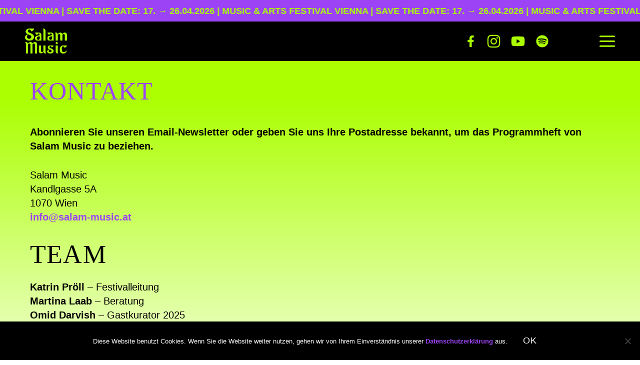

--- FILE ---
content_type: text/html; charset=UTF-8
request_url: https://www.salam-orient.at/kontakt/
body_size: 90530
content:
<!DOCTYPE html>
<html lang="de-DE">
<head>
	<meta charset="UTF-8">
	<meta name='robots' content='index, follow, max-image-preview:large, max-snippet:-1, max-video-preview:-1' />
<meta name="viewport" content="width=device-width, initial-scale=1">
	<!-- This site is optimized with the Yoast SEO plugin v26.6 - https://yoast.com/wordpress/plugins/seo/ -->
	<title>Kontakt - Salam Music</title>
	<link rel="canonical" href="https://www.salam-music.at/kontakt/" />
	<meta property="og:locale" content="de_DE" />
	<meta property="og:type" content="article" />
	<meta property="og:title" content="Kontakt - Salam Music" />
	<meta property="og:url" content="https://www.salam-music.at/kontakt/" />
	<meta property="og:site_name" content="Salam Music" />
	<meta property="article:publisher" content="https://www.facebook.com/salam.music.festival" />
	<meta property="article:modified_time" content="2024-12-29T11:59:28+00:00" />
	<meta property="og:image" content="https://www.salam-music.at/wp-content/uploads/Salam-Music-Logo.png" />
	<meta property="og:image:width" content="470" />
	<meta property="og:image:height" content="282" />
	<meta property="og:image:type" content="image/png" />
	<meta name="twitter:card" content="summary_large_image" />
	<meta name="twitter:label1" content="Geschätzte Lesezeit" />
	<meta name="twitter:data1" content="1 Minute" />
	<script type="application/ld+json" class="yoast-schema-graph">{"@context":"https://schema.org","@graph":[{"@type":"WebPage","@id":"https://www.salam-music.at/kontakt/","url":"https://www.salam-music.at/kontakt/","name":"Kontakt - Salam Music","isPartOf":{"@id":"https://www.salam-music.at/#website"},"datePublished":"2017-09-21T10:40:32+00:00","dateModified":"2024-12-29T11:59:28+00:00","breadcrumb":{"@id":"https://www.salam-music.at/kontakt/#breadcrumb"},"inLanguage":"de","potentialAction":[{"@type":"ReadAction","target":["https://www.salam-music.at/kontakt/"]}]},{"@type":"BreadcrumbList","@id":"https://www.salam-music.at/kontakt/#breadcrumb","itemListElement":[{"@type":"ListItem","position":1,"name":"Home","item":"https://www.salam-music.at/"},{"@type":"ListItem","position":2,"name":"Kontakt"}]},{"@type":"WebSite","@id":"https://www.salam-music.at/#website","url":"https://www.salam-music.at/","name":"Salam Music","description":"Music &amp; Arts Festival Vienna","publisher":{"@id":"https://www.salam-music.at/#organization"},"alternateName":"Salam Music","potentialAction":[{"@type":"SearchAction","target":{"@type":"EntryPoint","urlTemplate":"https://www.salam-music.at/?s={search_term_string}"},"query-input":{"@type":"PropertyValueSpecification","valueRequired":true,"valueName":"search_term_string"}}],"inLanguage":"de"},{"@type":"Organization","@id":"https://www.salam-music.at/#organization","name":"Salam Music","url":"https://www.salam-music.at/","logo":{"@type":"ImageObject","inLanguage":"de","@id":"https://www.salam-music.at/#/schema/logo/image/","url":"https://www.salam-music.at/wp-content/uploads/Salam-Music-Logo.png","contentUrl":"https://www.salam-music.at/wp-content/uploads/Salam-Music-Logo.png","width":470,"height":282,"caption":"Salam Music"},"image":{"@id":"https://www.salam-music.at/#/schema/logo/image/"},"sameAs":["https://www.facebook.com/salam.music.festival","https://www.instagram.com/salam.music.festival/","https://www.youtube.com/channel/UCtiCoBi01Ju0PtGp5o6n6hQ"]}]}</script>
	<!-- / Yoast SEO plugin. -->


<link rel="alternate" type="application/rss+xml" title="Salam Music &raquo; Feed" href="https://www.salam-music.at/feed/" />
<link rel="alternate" type="application/rss+xml" title="Salam Music &raquo; Kommentar-Feed" href="https://www.salam-music.at/comments/feed/" />
<link rel="alternate" title="oEmbed (JSON)" type="application/json+oembed" href="https://www.salam-music.at/wp-json/oembed/1.0/embed?url=https%3A%2F%2Fwww.salam-music.at%2Fkontakt%2F" />
<link rel="alternate" title="oEmbed (XML)" type="text/xml+oembed" href="https://www.salam-music.at/wp-json/oembed/1.0/embed?url=https%3A%2F%2Fwww.salam-music.at%2Fkontakt%2F&#038;format=xml" />
<style id='wp-img-auto-sizes-contain-inline-css'>
img:is([sizes=auto i],[sizes^="auto," i]){contain-intrinsic-size:3000px 1500px}
/*# sourceURL=wp-img-auto-sizes-contain-inline-css */
</style>
<link rel='stylesheet' id='generatepress-fonts-css' href='https://www.salam-music.at/wp-content/uploads/generatepress/fonts/fonts.css?ver=1733138559' media='all' />
<style id='wp-block-library-inline-css'>
:root{--wp-block-synced-color:#7a00df;--wp-block-synced-color--rgb:122,0,223;--wp-bound-block-color:var(--wp-block-synced-color);--wp-editor-canvas-background:#ddd;--wp-admin-theme-color:#007cba;--wp-admin-theme-color--rgb:0,124,186;--wp-admin-theme-color-darker-10:#006ba1;--wp-admin-theme-color-darker-10--rgb:0,107,160.5;--wp-admin-theme-color-darker-20:#005a87;--wp-admin-theme-color-darker-20--rgb:0,90,135;--wp-admin-border-width-focus:2px}@media (min-resolution:192dpi){:root{--wp-admin-border-width-focus:1.5px}}.wp-element-button{cursor:pointer}:root .has-very-light-gray-background-color{background-color:#eee}:root .has-very-dark-gray-background-color{background-color:#313131}:root .has-very-light-gray-color{color:#eee}:root .has-very-dark-gray-color{color:#313131}:root .has-vivid-green-cyan-to-vivid-cyan-blue-gradient-background{background:linear-gradient(135deg,#00d084,#0693e3)}:root .has-purple-crush-gradient-background{background:linear-gradient(135deg,#34e2e4,#4721fb 50%,#ab1dfe)}:root .has-hazy-dawn-gradient-background{background:linear-gradient(135deg,#faaca8,#dad0ec)}:root .has-subdued-olive-gradient-background{background:linear-gradient(135deg,#fafae1,#67a671)}:root .has-atomic-cream-gradient-background{background:linear-gradient(135deg,#fdd79a,#004a59)}:root .has-nightshade-gradient-background{background:linear-gradient(135deg,#330968,#31cdcf)}:root .has-midnight-gradient-background{background:linear-gradient(135deg,#020381,#2874fc)}:root{--wp--preset--font-size--normal:16px;--wp--preset--font-size--huge:42px}.has-regular-font-size{font-size:1em}.has-larger-font-size{font-size:2.625em}.has-normal-font-size{font-size:var(--wp--preset--font-size--normal)}.has-huge-font-size{font-size:var(--wp--preset--font-size--huge)}.has-text-align-center{text-align:center}.has-text-align-left{text-align:left}.has-text-align-right{text-align:right}.has-fit-text{white-space:nowrap!important}#end-resizable-editor-section{display:none}.aligncenter{clear:both}.items-justified-left{justify-content:flex-start}.items-justified-center{justify-content:center}.items-justified-right{justify-content:flex-end}.items-justified-space-between{justify-content:space-between}.screen-reader-text{border:0;clip-path:inset(50%);height:1px;margin:-1px;overflow:hidden;padding:0;position:absolute;width:1px;word-wrap:normal!important}.screen-reader-text:focus{background-color:#ddd;clip-path:none;color:#444;display:block;font-size:1em;height:auto;left:5px;line-height:normal;padding:15px 23px 14px;text-decoration:none;top:5px;width:auto;z-index:100000}html :where(.has-border-color){border-style:solid}html :where([style*=border-top-color]){border-top-style:solid}html :where([style*=border-right-color]){border-right-style:solid}html :where([style*=border-bottom-color]){border-bottom-style:solid}html :where([style*=border-left-color]){border-left-style:solid}html :where([style*=border-width]){border-style:solid}html :where([style*=border-top-width]){border-top-style:solid}html :where([style*=border-right-width]){border-right-style:solid}html :where([style*=border-bottom-width]){border-bottom-style:solid}html :where([style*=border-left-width]){border-left-style:solid}html :where(img[class*=wp-image-]){height:auto;max-width:100%}:where(figure){margin:0 0 1em}html :where(.is-position-sticky){--wp-admin--admin-bar--position-offset:var(--wp-admin--admin-bar--height,0px)}@media screen and (max-width:600px){html :where(.is-position-sticky){--wp-admin--admin-bar--position-offset:0px}}

/*# sourceURL=wp-block-library-inline-css */
</style><style id='wp-block-group-inline-css'>
.wp-block-group{box-sizing:border-box}:where(.wp-block-group.wp-block-group-is-layout-constrained){position:relative}
/*# sourceURL=https://www.salam-music.at/wp-includes/blocks/group/style.min.css */
</style>
<style id='global-styles-inline-css'>
:root{--wp--preset--aspect-ratio--square: 1;--wp--preset--aspect-ratio--4-3: 4/3;--wp--preset--aspect-ratio--3-4: 3/4;--wp--preset--aspect-ratio--3-2: 3/2;--wp--preset--aspect-ratio--2-3: 2/3;--wp--preset--aspect-ratio--16-9: 16/9;--wp--preset--aspect-ratio--9-16: 9/16;--wp--preset--color--black: #000000;--wp--preset--color--cyan-bluish-gray: #abb8c3;--wp--preset--color--white: #ffffff;--wp--preset--color--pale-pink: #f78da7;--wp--preset--color--vivid-red: #cf2e2e;--wp--preset--color--luminous-vivid-orange: #ff6900;--wp--preset--color--luminous-vivid-amber: #fcb900;--wp--preset--color--light-green-cyan: #7bdcb5;--wp--preset--color--vivid-green-cyan: #00d084;--wp--preset--color--pale-cyan-blue: #8ed1fc;--wp--preset--color--vivid-cyan-blue: #0693e3;--wp--preset--color--vivid-purple: #9b51e0;--wp--preset--color--contrast: var(--contrast);--wp--preset--color--contrast-2: var(--contrast-2);--wp--preset--color--contrast-3: var(--contrast-3);--wp--preset--color--base: var(--base);--wp--preset--color--base-2: var(--base-2);--wp--preset--color--base-3: var(--base-3);--wp--preset--color--accent: var(--accent);--wp--preset--color--global-color-8: var(--global-color-8);--wp--preset--gradient--vivid-cyan-blue-to-vivid-purple: linear-gradient(135deg,rgb(6,147,227) 0%,rgb(155,81,224) 100%);--wp--preset--gradient--light-green-cyan-to-vivid-green-cyan: linear-gradient(135deg,rgb(122,220,180) 0%,rgb(0,208,130) 100%);--wp--preset--gradient--luminous-vivid-amber-to-luminous-vivid-orange: linear-gradient(135deg,rgb(252,185,0) 0%,rgb(255,105,0) 100%);--wp--preset--gradient--luminous-vivid-orange-to-vivid-red: linear-gradient(135deg,rgb(255,105,0) 0%,rgb(207,46,46) 100%);--wp--preset--gradient--very-light-gray-to-cyan-bluish-gray: linear-gradient(135deg,rgb(238,238,238) 0%,rgb(169,184,195) 100%);--wp--preset--gradient--cool-to-warm-spectrum: linear-gradient(135deg,rgb(74,234,220) 0%,rgb(151,120,209) 20%,rgb(207,42,186) 40%,rgb(238,44,130) 60%,rgb(251,105,98) 80%,rgb(254,248,76) 100%);--wp--preset--gradient--blush-light-purple: linear-gradient(135deg,rgb(255,206,236) 0%,rgb(152,150,240) 100%);--wp--preset--gradient--blush-bordeaux: linear-gradient(135deg,rgb(254,205,165) 0%,rgb(254,45,45) 50%,rgb(107,0,62) 100%);--wp--preset--gradient--luminous-dusk: linear-gradient(135deg,rgb(255,203,112) 0%,rgb(199,81,192) 50%,rgb(65,88,208) 100%);--wp--preset--gradient--pale-ocean: linear-gradient(135deg,rgb(255,245,203) 0%,rgb(182,227,212) 50%,rgb(51,167,181) 100%);--wp--preset--gradient--electric-grass: linear-gradient(135deg,rgb(202,248,128) 0%,rgb(113,206,126) 100%);--wp--preset--gradient--midnight: linear-gradient(135deg,rgb(2,3,129) 0%,rgb(40,116,252) 100%);--wp--preset--font-size--small: 13px;--wp--preset--font-size--medium: 20px;--wp--preset--font-size--large: 36px;--wp--preset--font-size--x-large: 42px;--wp--preset--spacing--20: 0.44rem;--wp--preset--spacing--30: 0.67rem;--wp--preset--spacing--40: 1rem;--wp--preset--spacing--50: 1.5rem;--wp--preset--spacing--60: 2.25rem;--wp--preset--spacing--70: 3.38rem;--wp--preset--spacing--80: 5.06rem;--wp--preset--shadow--natural: 6px 6px 9px rgba(0, 0, 0, 0.2);--wp--preset--shadow--deep: 12px 12px 50px rgba(0, 0, 0, 0.4);--wp--preset--shadow--sharp: 6px 6px 0px rgba(0, 0, 0, 0.2);--wp--preset--shadow--outlined: 6px 6px 0px -3px rgb(255, 255, 255), 6px 6px rgb(0, 0, 0);--wp--preset--shadow--crisp: 6px 6px 0px rgb(0, 0, 0);}:where(.is-layout-flex){gap: 0.5em;}:where(.is-layout-grid){gap: 0.5em;}body .is-layout-flex{display: flex;}.is-layout-flex{flex-wrap: wrap;align-items: center;}.is-layout-flex > :is(*, div){margin: 0;}body .is-layout-grid{display: grid;}.is-layout-grid > :is(*, div){margin: 0;}:where(.wp-block-columns.is-layout-flex){gap: 2em;}:where(.wp-block-columns.is-layout-grid){gap: 2em;}:where(.wp-block-post-template.is-layout-flex){gap: 1.25em;}:where(.wp-block-post-template.is-layout-grid){gap: 1.25em;}.has-black-color{color: var(--wp--preset--color--black) !important;}.has-cyan-bluish-gray-color{color: var(--wp--preset--color--cyan-bluish-gray) !important;}.has-white-color{color: var(--wp--preset--color--white) !important;}.has-pale-pink-color{color: var(--wp--preset--color--pale-pink) !important;}.has-vivid-red-color{color: var(--wp--preset--color--vivid-red) !important;}.has-luminous-vivid-orange-color{color: var(--wp--preset--color--luminous-vivid-orange) !important;}.has-luminous-vivid-amber-color{color: var(--wp--preset--color--luminous-vivid-amber) !important;}.has-light-green-cyan-color{color: var(--wp--preset--color--light-green-cyan) !important;}.has-vivid-green-cyan-color{color: var(--wp--preset--color--vivid-green-cyan) !important;}.has-pale-cyan-blue-color{color: var(--wp--preset--color--pale-cyan-blue) !important;}.has-vivid-cyan-blue-color{color: var(--wp--preset--color--vivid-cyan-blue) !important;}.has-vivid-purple-color{color: var(--wp--preset--color--vivid-purple) !important;}.has-black-background-color{background-color: var(--wp--preset--color--black) !important;}.has-cyan-bluish-gray-background-color{background-color: var(--wp--preset--color--cyan-bluish-gray) !important;}.has-white-background-color{background-color: var(--wp--preset--color--white) !important;}.has-pale-pink-background-color{background-color: var(--wp--preset--color--pale-pink) !important;}.has-vivid-red-background-color{background-color: var(--wp--preset--color--vivid-red) !important;}.has-luminous-vivid-orange-background-color{background-color: var(--wp--preset--color--luminous-vivid-orange) !important;}.has-luminous-vivid-amber-background-color{background-color: var(--wp--preset--color--luminous-vivid-amber) !important;}.has-light-green-cyan-background-color{background-color: var(--wp--preset--color--light-green-cyan) !important;}.has-vivid-green-cyan-background-color{background-color: var(--wp--preset--color--vivid-green-cyan) !important;}.has-pale-cyan-blue-background-color{background-color: var(--wp--preset--color--pale-cyan-blue) !important;}.has-vivid-cyan-blue-background-color{background-color: var(--wp--preset--color--vivid-cyan-blue) !important;}.has-vivid-purple-background-color{background-color: var(--wp--preset--color--vivid-purple) !important;}.has-black-border-color{border-color: var(--wp--preset--color--black) !important;}.has-cyan-bluish-gray-border-color{border-color: var(--wp--preset--color--cyan-bluish-gray) !important;}.has-white-border-color{border-color: var(--wp--preset--color--white) !important;}.has-pale-pink-border-color{border-color: var(--wp--preset--color--pale-pink) !important;}.has-vivid-red-border-color{border-color: var(--wp--preset--color--vivid-red) !important;}.has-luminous-vivid-orange-border-color{border-color: var(--wp--preset--color--luminous-vivid-orange) !important;}.has-luminous-vivid-amber-border-color{border-color: var(--wp--preset--color--luminous-vivid-amber) !important;}.has-light-green-cyan-border-color{border-color: var(--wp--preset--color--light-green-cyan) !important;}.has-vivid-green-cyan-border-color{border-color: var(--wp--preset--color--vivid-green-cyan) !important;}.has-pale-cyan-blue-border-color{border-color: var(--wp--preset--color--pale-cyan-blue) !important;}.has-vivid-cyan-blue-border-color{border-color: var(--wp--preset--color--vivid-cyan-blue) !important;}.has-vivid-purple-border-color{border-color: var(--wp--preset--color--vivid-purple) !important;}.has-vivid-cyan-blue-to-vivid-purple-gradient-background{background: var(--wp--preset--gradient--vivid-cyan-blue-to-vivid-purple) !important;}.has-light-green-cyan-to-vivid-green-cyan-gradient-background{background: var(--wp--preset--gradient--light-green-cyan-to-vivid-green-cyan) !important;}.has-luminous-vivid-amber-to-luminous-vivid-orange-gradient-background{background: var(--wp--preset--gradient--luminous-vivid-amber-to-luminous-vivid-orange) !important;}.has-luminous-vivid-orange-to-vivid-red-gradient-background{background: var(--wp--preset--gradient--luminous-vivid-orange-to-vivid-red) !important;}.has-very-light-gray-to-cyan-bluish-gray-gradient-background{background: var(--wp--preset--gradient--very-light-gray-to-cyan-bluish-gray) !important;}.has-cool-to-warm-spectrum-gradient-background{background: var(--wp--preset--gradient--cool-to-warm-spectrum) !important;}.has-blush-light-purple-gradient-background{background: var(--wp--preset--gradient--blush-light-purple) !important;}.has-blush-bordeaux-gradient-background{background: var(--wp--preset--gradient--blush-bordeaux) !important;}.has-luminous-dusk-gradient-background{background: var(--wp--preset--gradient--luminous-dusk) !important;}.has-pale-ocean-gradient-background{background: var(--wp--preset--gradient--pale-ocean) !important;}.has-electric-grass-gradient-background{background: var(--wp--preset--gradient--electric-grass) !important;}.has-midnight-gradient-background{background: var(--wp--preset--gradient--midnight) !important;}.has-small-font-size{font-size: var(--wp--preset--font-size--small) !important;}.has-medium-font-size{font-size: var(--wp--preset--font-size--medium) !important;}.has-large-font-size{font-size: var(--wp--preset--font-size--large) !important;}.has-x-large-font-size{font-size: var(--wp--preset--font-size--x-large) !important;}
/*# sourceURL=global-styles-inline-css */
</style>
<style id='core-block-supports-inline-css'>
.wp-container-core-group-is-layout-ad2f72ca{flex-wrap:nowrap;}
/*# sourceURL=core-block-supports-inline-css */
</style>

<style id='classic-theme-styles-inline-css'>
/*! This file is auto-generated */
.wp-block-button__link{color:#fff;background-color:#32373c;border-radius:9999px;box-shadow:none;text-decoration:none;padding:calc(.667em + 2px) calc(1.333em + 2px);font-size:1.125em}.wp-block-file__button{background:#32373c;color:#fff;text-decoration:none}
/*# sourceURL=/wp-includes/css/classic-themes.min.css */
</style>
<link rel='stylesheet' id='pb-accordion-blocks-style-css' href='https://www.salam-music.at/wp-content/plugins/accordion-blocks/build/index.css?ver=1.5.0' media='all' />
<link rel='stylesheet' id='cookie-notice-front-css' href='https://www.salam-music.at/wp-content/plugins/cookie-notice/css/front.min.css?ver=2.5.11' media='all' />
<link rel='stylesheet' id='generate-widget-areas-css' href='https://www.salam-music.at/wp-content/themes/generatepress/assets/css/components/widget-areas.min.css?ver=3.6.1' media='all' />
<link rel='stylesheet' id='generate-style-css' href='https://www.salam-music.at/wp-content/themes/generatepress/assets/css/main.min.css?ver=3.6.1' media='all' />
<style id='generate-style-inline-css'>
@media (max-width:768px){}
body{background-color:var(--base-3);color:var(--contrast);}a{color:var(--global-color-8);}a{text-decoration:underline;}.entry-title a, .site-branding a, a.button, .wp-block-button__link, .main-navigation a{text-decoration:none;}a:hover, a:focus, a:active{color:var(--contrast);}.grid-container{max-width:1600px;}.wp-block-group__inner-container{max-width:1600px;margin-left:auto;margin-right:auto;}.site-header .header-image{width:400px;}.generate-back-to-top{font-size:20px;border-radius:3px;position:fixed;bottom:30px;right:30px;line-height:40px;width:40px;text-align:center;z-index:10;transition:opacity 300ms ease-in-out;opacity:0.1;transform:translateY(1000px);}.generate-back-to-top__show{opacity:1;transform:translateY(0);}:root{--contrast:#000000;--contrast-2:#575760;--contrast-3:#b2b2be;--base:#f0f0f0;--base-2:#f7f8f9;--base-3:#ffffff;--accent:#abff00;--global-color-8:#9c43f6;}:root .has-contrast-color{color:var(--contrast);}:root .has-contrast-background-color{background-color:var(--contrast);}:root .has-contrast-2-color{color:var(--contrast-2);}:root .has-contrast-2-background-color{background-color:var(--contrast-2);}:root .has-contrast-3-color{color:var(--contrast-3);}:root .has-contrast-3-background-color{background-color:var(--contrast-3);}:root .has-base-color{color:var(--base);}:root .has-base-background-color{background-color:var(--base);}:root .has-base-2-color{color:var(--base-2);}:root .has-base-2-background-color{background-color:var(--base-2);}:root .has-base-3-color{color:var(--base-3);}:root .has-base-3-background-color{background-color:var(--base-3);}:root .has-accent-color{color:var(--accent);}:root .has-accent-background-color{background-color:var(--accent);}:root .has-global-color-8-color{color:var(--global-color-8);}:root .has-global-color-8-background-color{background-color:var(--global-color-8);}.main-navigation a, .main-navigation .menu-toggle, .main-navigation .menu-bar-items{font-family:Inter, sans-serif;font-weight:500;text-transform:uppercase;font-size:21px;letter-spacing:2px;line-height:24;}h1{font-family:var(--gp-font--oswald);font-weight:500;text-transform:uppercase;font-size:7rem;letter-spacing:0.024em;line-height:1.12em;margin-bottom:20px;}body, button, input, select, textarea{font-family:Inter, sans-serif;font-size:28px;}h5{font-family:Inter, sans-serif;font-weight:normal;font-size:28px;line-height:1.5em;margin-bottom:0.5em;}@media (max-width:768px){h5{letter-spacing:0.04em;}}h2{font-family:var(--gp-font--oswald);font-weight:500;text-transform:uppercase;font-size:52px;letter-spacing:0.024em;}h6{font-family:Inter, sans-serif;font-weight:700;font-size:24px;line-height:1.5;margin-bottom:5px;}h4{font-family:Inter, sans-serif;font-weight:700;text-transform:uppercase;font-size:36px;line-height:1.3em;margin-bottom:1.25em;}h3{font-family:var(--gp-font--oswald);font-weight:500;font-size:40px;letter-spacing:0.024em;}html{font-family:Inter, sans-serif;}.site-info{font-family:Inter, sans-serif;font-size:18px;}.top-bar{background-color:#636363;color:#ffffff;}.top-bar a{color:#ffffff;}.top-bar a:hover{color:#303030;}.site-header{background-color:var(--accent);}.main-title a,.main-title a:hover{color:var(--accent);}.site-description{color:var(--contrast-2);}.main-navigation,.main-navigation ul ul{background-color:var(--contrast);}.main-navigation .main-nav ul li a, .main-navigation .menu-toggle, .main-navigation .menu-bar-items{color:var(--accent);}.main-navigation .main-nav ul li:not([class*="current-menu-"]):hover > a, .main-navigation .main-nav ul li:not([class*="current-menu-"]):focus > a, .main-navigation .main-nav ul li.sfHover:not([class*="current-menu-"]) > a, .main-navigation .menu-bar-item:hover > a, .main-navigation .menu-bar-item.sfHover > a{color:var(--global-color-8);}button.menu-toggle:hover,button.menu-toggle:focus{color:var(--accent);}.main-navigation .main-nav ul li[class*="current-menu-"] > a{color:var(--global-color-8);}.navigation-search input[type="search"],.navigation-search input[type="search"]:active, .navigation-search input[type="search"]:focus, .main-navigation .main-nav ul li.search-item.active > a, .main-navigation .menu-bar-items .search-item.active > a{color:var(--global-color-8);}.main-navigation ul ul{background-color:var(--base);}.entry-header h1,.page-header h1{color:var(--global-color-8);}.entry-title a{color:var(--contrast);}.entry-title a:hover{color:var(--contrast-2);}.entry-meta{color:var(--contrast-2);}h6{color:var(--contrast);}.sidebar .widget{background-color:var(--base-3);}.footer-widgets{color:var(--contrast);background-color:var(--global-color-8);}.footer-widgets a{color:var(--accent);}.footer-widgets a:hover{color:var(--contrast);}.site-info{color:var(--contrast);background-color:var(--accent);}.site-info a{color:var(--global-color-8);}.site-info a:hover{color:var(--contrast);}.footer-bar .widget_nav_menu .current-menu-item a{color:var(--contrast);}input[type="text"],input[type="email"],input[type="url"],input[type="password"],input[type="search"],input[type="tel"],input[type="number"],textarea,select{color:var(--contrast);background-color:var(--base-2);border-color:var(--base);}input[type="text"]:focus,input[type="email"]:focus,input[type="url"]:focus,input[type="password"]:focus,input[type="search"]:focus,input[type="tel"]:focus,input[type="number"]:focus,textarea:focus,select:focus{color:var(--contrast);background-color:var(--base-2);border-color:var(--contrast-3);}button,html input[type="button"],input[type="reset"],input[type="submit"],a.button,a.wp-block-button__link:not(.has-background){color:#ffffff;background-color:var(--contrast);}button:hover,html input[type="button"]:hover,input[type="reset"]:hover,input[type="submit"]:hover,a.button:hover,button:focus,html input[type="button"]:focus,input[type="reset"]:focus,input[type="submit"]:focus,a.button:focus,a.wp-block-button__link:not(.has-background):active,a.wp-block-button__link:not(.has-background):focus,a.wp-block-button__link:not(.has-background):hover{color:#ffffff;background-color:var(--contrast);}a.generate-back-to-top{background-color:rgba( 0,0,0,0.4 );color:#ffffff;}a.generate-back-to-top:hover,a.generate-back-to-top:focus{background-color:rgba( 0,0,0,0.6 );color:#ffffff;}:root{--gp-search-modal-bg-color:var(--base-3);--gp-search-modal-text-color:var(--contrast);--gp-search-modal-overlay-bg-color:rgba(0,0,0,0.2);}@media (max-width: 1280px){.main-navigation .menu-bar-item:hover > a, .main-navigation .menu-bar-item.sfHover > a{background:none;color:var(--accent);}}.inside-header{padding:20px 60px 20px 60px;}.nav-below-header .main-navigation .inside-navigation.grid-container, .nav-above-header .main-navigation .inside-navigation.grid-container{padding:0px 30px 0px 30px;}.separate-containers .inside-article, .separate-containers .comments-area, .separate-containers .page-header, .separate-containers .paging-navigation, .one-container .site-content, .inside-page-header{padding:0px 40px 0px 40px;}.site-main .wp-block-group__inner-container{padding:0px 40px 0px 40px;}.separate-containers .paging-navigation{padding-top:20px;padding-bottom:20px;}.entry-content .alignwide, body:not(.no-sidebar) .entry-content .alignfull{margin-left:-40px;width:calc(100% + 80px);max-width:calc(100% + 80px);}.one-container.archive .post:not(:last-child):not(.is-loop-template-item), .one-container.blog .post:not(:last-child):not(.is-loop-template-item){padding-bottom:0px;}.main-navigation .main-nav ul li a,.menu-toggle,.main-navigation .menu-bar-item > a{padding-left:30px;padding-right:30px;line-height:80px;}.main-navigation .main-nav ul ul li a{padding:10px 30px 10px 30px;}.navigation-search input[type="search"]{height:80px;}.rtl .menu-item-has-children .dropdown-menu-toggle{padding-left:30px;}.menu-item-has-children .dropdown-menu-toggle{padding-right:30px;}.rtl .main-navigation .main-nav ul li.menu-item-has-children > a{padding-right:30px;}.footer-widgets-container{padding:40px 20px 40px 20px;}.inside-site-info{padding:20px;}@media (max-width:768px){.separate-containers .inside-article, .separate-containers .comments-area, .separate-containers .page-header, .separate-containers .paging-navigation, .one-container .site-content, .inside-page-header{padding:30px;}.site-main .wp-block-group__inner-container{padding:30px;}.inside-top-bar{padding-right:30px;padding-left:30px;}.inside-header{padding-right:30px;padding-left:30px;}.widget-area .widget{padding-top:30px;padding-right:30px;padding-bottom:30px;padding-left:30px;}.footer-widgets-container{padding-top:30px;padding-right:30px;padding-bottom:30px;padding-left:30px;}.inside-site-info{padding-right:30px;padding-left:30px;}.entry-content .alignwide, body:not(.no-sidebar) .entry-content .alignfull{margin-left:-30px;width:calc(100% + 60px);max-width:calc(100% + 60px);}.one-container .site-main .paging-navigation{margin-bottom:20px;}}/* End cached CSS */.is-right-sidebar{width:30%;}.is-left-sidebar{width:30%;}.site-content .content-area{width:100%;}@media (max-width: 1280px){.main-navigation .menu-toggle,.sidebar-nav-mobile:not(#sticky-placeholder){display:block;}.main-navigation ul,.gen-sidebar-nav,.main-navigation:not(.slideout-navigation):not(.toggled) .main-nav > ul,.has-inline-mobile-toggle #site-navigation .inside-navigation > *:not(.navigation-search):not(.main-nav){display:none;}.nav-align-right .inside-navigation,.nav-align-center .inside-navigation{justify-content:space-between;}}
.site-header{background-image:url('https://www.salam-music.at/wp-content/uploads/Salam-Music_landscape_website2.png');background-repeat:no-repeat;background-size:cover;background-position:bottom center;}
.dynamic-author-image-rounded{border-radius:100%;}.dynamic-featured-image, .dynamic-author-image{vertical-align:middle;}.one-container.blog .dynamic-content-template:not(:last-child), .one-container.archive .dynamic-content-template:not(:last-child){padding-bottom:0px;}.dynamic-entry-excerpt > p:last-child{margin-bottom:0px;}
.main-navigation .main-nav ul li a,.menu-toggle,.main-navigation .menu-bar-item > a{transition: line-height 300ms ease}.main-navigation.toggled .main-nav > ul{background-color: var(--contrast)}.sticky-enabled .gen-sidebar-nav.is_stuck .main-navigation {margin-bottom: 0px;}.sticky-enabled .gen-sidebar-nav.is_stuck {z-index: 500;}.sticky-enabled .main-navigation.is_stuck {box-shadow: 0 2px 2px -2px rgba(0, 0, 0, .2);}.navigation-stick:not(.gen-sidebar-nav) {left: 0;right: 0;width: 100% !important;}.nav-float-right .navigation-stick {width: 100% !important;left: 0;}.nav-float-right .navigation-stick .navigation-branding {margin-right: auto;}.main-navigation.has-sticky-branding:not(.grid-container) .inside-navigation:not(.grid-container) .navigation-branding{margin-left: 10px;}
@media (max-width: 1280px){.main-navigation .main-nav ul li a,.main-navigation .menu-toggle,.main-navigation .mobile-bar-items a,.main-navigation .menu-bar-item > a{line-height:50px;}.main-navigation .site-logo.navigation-logo img, .mobile-header-navigation .site-logo.mobile-header-logo img, .navigation-search input[type="search"]{height:50px;}}
/*# sourceURL=generate-style-inline-css */
</style>
<link rel='stylesheet' id='generate-child-css' href='https://www.salam-music.at/wp-content/themes/generatepress_child/style.css?ver=1702496785' media='all' />
<link rel='stylesheet' id='generate-google-fonts-css' data-borlabs-font-blocker-href='https://fonts.googleapis.com/css?family=Montserrat%3A100%2C100italic%2C200%2C200italic%2C300%2C300italic%2Cregular%2Citalic%2C500%2C500italic%2C600%2C600italic%2C700%2C700italic%2C800%2C800italic%2C900%2C900italic%7CLibre+Franklin%3A100%2C200%2C300%2Cregular%2C500%2C600%2C700%2C800%2C900%2C100italic%2C200italic%2C300italic%2Citalic%2C500italic%2C600italic%2C700italic%2C800italic%2C900italic%7CInter%3A100%2C200%2C300%2Cregular%2C500%2C600%2C700%2C800%2C900%7COswald%3A200%2C300%2Cregular%2C500%2C600%2C700&#038;display=auto&#038;ver=3.6.1' media='all' />
<link rel='stylesheet' id='trp-language-switcher-v2-css' href='https://www.salam-music.at/wp-content/plugins/translatepress-multilingual/assets/css/trp-language-switcher-v2.css?ver=3.0.6' media='all' />
<link rel='stylesheet' id='tc-caf-pro-common-style-css' href='https://www.salam-music.at/wp-content/plugins/category-ajax-filter-pro/assets/css/common/common.css?ver=8.8.2.6' media='all' />
<style id='generateblocks-inline-css'>
.gb-container-36b13bd1{display:flex;column-gap:40px;}.gb-container-0723fa1f{width:60%;min-width:60%;max-width:60%;}.gb-container-d23a0d2a{width:100%;height:100%;min-width:100%;min-height:100%;max-width:100%;max-height:100%;}.gb-container-31a04823{display:flex;flex-direction:row;align-items:center;justify-content:space-between;text-align:left;padding-right:50px;padding-left:50px;background-color:var(--contrast);}.gb-container-50c76272{font-size:0.9em;font-weight:600;padding-top:10px;padding-bottom:-20px;background-color:var(--global-color-8);color:var(--accent);}h2.gb-headline-4decf985{letter-spacing:0.04em;font-weight:500;text-transform:uppercase;}a.gb-button-d4e75626{display:inline-flex;align-items:center;column-gap:0.25em;padding:10px;color:var(--accent);text-decoration:none;}a.gb-button-d4e75626:hover, a.gb-button-d4e75626:active, a.gb-button-d4e75626:focus{color:var(--global-color-8);}a.gb-button-d4e75626 .gb-icon{line-height:0;}a.gb-button-d4e75626 .gb-icon svg{width:1.125em;height:1.125em;fill:currentColor;}a.gb-button-13c4e8cb{display:inline-flex;align-items:center;column-gap:0.25em;padding:15px 10px;color:var(--accent);text-decoration:none;}a.gb-button-13c4e8cb:hover, a.gb-button-13c4e8cb:active, a.gb-button-13c4e8cb:focus{color:var(--global-color-8);}a.gb-button-13c4e8cb .gb-icon{line-height:0;}a.gb-button-13c4e8cb .gb-icon svg{width:1.35em;height:1.35em;fill:currentColor;}a.gb-button-9e6b5fb5{display:inline-flex;align-items:center;column-gap:0.25em;padding:15px 10px;color:var(--accent);text-decoration:none;}a.gb-button-9e6b5fb5:hover, a.gb-button-9e6b5fb5:active, a.gb-button-9e6b5fb5:focus{color:var(--global-color-8);}a.gb-button-9e6b5fb5 .gb-icon{line-height:0;}a.gb-button-9e6b5fb5 .gb-icon svg{width:1.35em;height:1.35em;fill:currentColor;}a.gb-button-b46bfe9b{display:inline-flex;align-items:center;column-gap:0.25em;padding:15px 10px;color:var(--accent);text-decoration:none;}a.gb-button-b46bfe9b:hover, a.gb-button-b46bfe9b:active, a.gb-button-b46bfe9b:focus{color:var(--global-color-8);}a.gb-button-b46bfe9b .gb-icon{line-height:0;}a.gb-button-b46bfe9b .gb-icon svg{width:1.35em;height:1.35em;fill:currentColor;}@media (max-width: 767px) {.gb-container-36b13bd1{flex-direction:column;align-items:stretch;row-gap:40px;}.gb-container-0723fa1f{width:100%;min-width:100%;max-width:100%;padding-right:-30px;margin-right:-30px;margin-left:-30px;}.gb-grid-wrapper > .gb-grid-column-0723fa1f{width:100%;}.gb-container-61b71095{margin-right:-30px;margin-left:-30px;}.gb-container-31a04823{display:block;padding-right:10px;padding-left:30px;}.gb-container-50c76272{font-size:1.125em;}h2.gb-headline-4decf985{font-size:2rem;}}:root{--gb-container-width:1600px;}.gb-container .wp-block-image img{vertical-align:middle;}.gb-grid-wrapper .wp-block-image{margin-bottom:0;}.gb-highlight{background:none;}.gb-shape{line-height:0;}
/*# sourceURL=generateblocks-inline-css */
</style>
<link rel='stylesheet' id='generate-blog-columns-css' href='https://www.salam-music.at/wp-content/plugins/gp-premium/blog/functions/css/columns.min.css?ver=2.5.5' media='all' />
<link rel='stylesheet' id='generate-navigation-branding-css' href='https://www.salam-music.at/wp-content/plugins/gp-premium/menu-plus/functions/css/navigation-branding-flex.min.css?ver=2.5.5' media='all' />
<style id='generate-navigation-branding-inline-css'>
@media (max-width: 1280px){.site-header, #site-navigation, #sticky-navigation{display:none !important;opacity:0.0;}#mobile-header{display:block !important;width:100% !important;}#mobile-header .main-nav > ul{display:none;}#mobile-header.toggled .main-nav > ul, #mobile-header .menu-toggle, #mobile-header .mobile-bar-items{display:block;}#mobile-header .main-nav{-ms-flex:0 0 100%;flex:0 0 100%;-webkit-box-ordinal-group:5;-ms-flex-order:4;order:4;}}.main-navigation.has-branding .inside-navigation.grid-container, .main-navigation.has-branding.grid-container .inside-navigation:not(.grid-container){padding:0px 40px 0px 40px;}.main-navigation.has-branding:not(.grid-container) .inside-navigation:not(.grid-container) .navigation-branding{margin-left:10px;}.navigation-branding img, .site-logo.mobile-header-logo img{height:80px;width:auto;}.navigation-branding .main-title{line-height:80px;}@media (max-width: 1280px){.main-navigation.has-branding.nav-align-center .menu-bar-items, .main-navigation.has-sticky-branding.navigation-stick.nav-align-center .menu-bar-items{margin-left:auto;}.navigation-branding{margin-right:auto;margin-left:10px;}.navigation-branding .main-title, .mobile-header-navigation .site-logo{margin-left:10px;}.main-navigation.has-branding .inside-navigation.grid-container{padding:0px;}.navigation-branding img, .site-logo.mobile-header-logo{height:50px;}.navigation-branding .main-title{line-height:50px;}}
/*# sourceURL=generate-navigation-branding-inline-css */
</style>
<link rel='stylesheet' id='wp-block-paragraph-css' href='https://www.salam-music.at/wp-includes/blocks/paragraph/style.min.css?ver=6.9' media='all' />
<link rel='stylesheet' id='wp-block-heading-css' href='https://www.salam-music.at/wp-includes/blocks/heading/style.min.css?ver=6.9' media='all' />
<script src="https://www.salam-music.at/wp-includes/js/jquery/jquery.min.js?ver=3.7.1" id="jquery-core-js"></script>
<script src="https://www.salam-music.at/wp-includes/js/jquery/jquery-migrate.min.js?ver=3.4.1" id="jquery-migrate-js"></script>
<script id="cookie-notice-front-js-before">
var cnArgs = {"ajaxUrl":"https:\/\/www.salam-music.at\/wp-admin\/admin-ajax.php","nonce":"718b7a8e45","hideEffect":"fade","position":"bottom","onScroll":false,"onScrollOffset":100,"onClick":false,"cookieName":"cookie_notice_accepted","cookieTime":2592000,"cookieTimeRejected":2592000,"globalCookie":false,"redirection":false,"cache":false,"revokeCookies":false,"revokeCookiesOpt":"automatic"};

//# sourceURL=cookie-notice-front-js-before
</script>
<script src="https://www.salam-music.at/wp-content/plugins/cookie-notice/js/front.min.js?ver=2.5.11" id="cookie-notice-front-js"></script>
<script src="https://www.salam-music.at/wp-content/plugins/translatepress-multilingual/assets/js/trp-frontend-language-switcher.js?ver=3.0.6" id="trp-language-switcher-js-v2-js"></script>
<link rel="https://api.w.org/" href="https://www.salam-music.at/wp-json/" /><link rel="alternate" title="JSON" type="application/json" href="https://www.salam-music.at/wp-json/wp/v2/pages/4039" /><link rel="EditURI" type="application/rsd+xml" title="RSD" href="https://www.salam-music.at/xmlrpc.php?rsd" />
<meta name="generator" content="WordPress 6.9" />
<link rel='shortlink' href='https://www.salam-music.at/?p=4039' />
<link rel="alternate" hreflang="de-DE" href="https://www.salam-music.at/kontakt/"/>
<link rel="alternate" hreflang="en-GB" href="https://www.salam-music.at/en/kontakt/"/>
<link rel="alternate" hreflang="de" href="https://www.salam-music.at/kontakt/"/>
<link rel="alternate" hreflang="en" href="https://www.salam-music.at/en/kontakt/"/>
<link rel="icon" href="https://www.salam-music.at/wp-content/uploads/cropped-Salam-Music_favicon2026-32x32.png" sizes="32x32" />
<link rel="icon" href="https://www.salam-music.at/wp-content/uploads/cropped-Salam-Music_favicon2026-192x192.png" sizes="192x192" />
<link rel="apple-touch-icon" href="https://www.salam-music.at/wp-content/uploads/cropped-Salam-Music_favicon2026-180x180.png" />
<meta name="msapplication-TileImage" content="https://www.salam-music.at/wp-content/uploads/cropped-Salam-Music_favicon2026-270x270.png" />
		<style id="wp-custom-css">
			.gb-block-image.gb-block-image-b26b0cf5 > img {
border-radius: 0px !important; 
}




.gb-block-image.gb-block-image-88232abd > img {
border-radius: 0px !important; 
}



.videoWrapper {
      position: relative;
      padding-bottom: 125%; /* 16:9 aspect ratio */
      height: 100%;
    }

    .videoWrapper iframe {
      position: absolute;
      top: 0;
      left: 0;
      width: 100%;
      height: 100%;
    }




img {
    border-radius: 15px;
}


img.is-logo-image  {
    border-radius: 0px !important;
}


#sticky-navigation > div > div.navigation-branding > div > a > img {
    border-radius: 0px !important;
}


img.header-image.is-logo-image  {
    border-radius: 0px !important;
}


.partner-logos > a > img {
    border-radius: 0px !important;
  }
}



.wp-block-table td, .wp-block-table th {
  border: 1px solid;
    border-top-width: 3px;
    border-top-style: solid;
    border-top-color: currentcolor;
    border-right-width: 0px;
    border-right-style: solid;
    border-right-color: currentcolor;
    border-bottom-width: 3px;
    border-bottom-style: solid;
    border-bottom-color: currentcolor;
    border-left-width: 0px;
    border-left-style: solid;
    border-left-color: currentcolor;
    border-image-outset: 0;
    border-image-repeat: stretch;
    border-image-slice: 100%;
    border-image-source: none;
    border-image-width: 1;
}


table {
  border-collapse: separate;
  border-spacing: 0;
  border-width: 1px 0 0 0px;
  width: 100%;
}






.iframe-video { 
	flex-grow: 1 !important; 
	border: none; 
	margin: 0; 
	padding: 0; 
height: calc(55.55vh) !important;
}




.wp-block-separator {
    border: 2px solid #9c43f6 !important;
}




figcaption {
	padding-top: .25em;
	font-size: 24px !important; 
line-height: 1.25 !important;
font-weight: 300 !important;
}



.marquee {
  position: relative;
  width: 100vw;
  max-width: 100%;
	max-width: 100vw; /* iOS braucht das */
  height: 1.85em;
  overflow-x: hidden;
}

.track {
  position: absolute;
  white-space: nowrap;
  will-change: transform;
  animation: marquee 25s linear infinite;
}

@keyframes marquee {
  from { transform: translateX(0); }
  to { transform: translateX(-50%); }
}




h2 > a  {
    font-weight: 500 !important;
}



.entry-header {
    padding-top: 1em !important;
}

#page {
background: #9C43F6;
background: linear-gradient(0deg,  #ffffff 0%, #ABFF00 90%);
}
	

.inside-article {
  margin-left: 60px;
  margin-right: 60px;
}


#footer-widgets > div {
    max-width: 100% !important;
	padding-left: 50px;
		padding-right: 50px;
}


div.footer-widgets-container.grid-container {
    max-width: 100% !important;
}

/* ######################################## PROGRAMM FILTER ######################################## */


.caf-post-layout1 #manage-post-area {
    background: transparent !important;
}

.caf-post-layout1 .caf-content {
text-align: left !important;
}



.caf-filter-layout1 a {
    border-radius: 0px !important;
}

.caf-filter-layout.data-target-div1 {
    margin-bottom: 1em !important;
}


.caf-post-layout1 #manage-post-area {
  background: #009aad !important;
	  background-color: #009aad !important;
    display: flex !important;
    flex-direction: column !important;
	padding-top: 10px;
	
}

.caf-post-layout1 #manage-post-area {
  background: #009aad !important;
	  background-color: #009aad !important;
}


div#manage-post-area {
  background: #009aad !important;
	  background-color: #009aad !important;
}


.manage-layout1 {
  background: #009aad !important;
	  background-color: #009aad !important;
}


.caf-content {
        order:2 !important;
    }

.caf-post-title {
        order:3 !important;
    }


.caf-meta-content-cats {
        order:4 !important;
    }


.caf-post-layout1 .manage-layout1 {
    height: 620px !important;
    max-height: 620px !important;
}




.caf-post-layout1 .caf-meta-content-cats {
    display: block;
    width: 100%;
    background: #009aad !important;
    padding: 0 5px;
    box-sizing: border-box;
}



.caf-post-layout1 .manage-layout1 {
    background: #009aad !important;
    padding: 25px !important;
    box-shadow: 0px 0px 8px -5px #000000;
}




.caf-post-layout1 .caf-meta-content-cats li a {
    padding: 5px 10px!important;
}


.caf-post-layout1 .caf-featured-img-box {
    display: block;
    width: 100%;
    height: 14em !important;
    background-size: cover !important;
    background-repeat: no-repeat;
    background-position: center !important;
}


.caf-post-layout1 .caf-post-title {
    display: block;
    width: 100%;
    padding: 0px 0px 10px 0px !important;
    box-sizing: border-box;
}


.caf-post-layout1 .caf-meta-content-cats {

    padding: 0 0px !important;
}



.caf-post-layout1 .caf-meta-content-cats li a {
    color: #000000 !important;
    font-size: 18px !important;
	font-weight: normal !important;
		text-transform: none !important;
	        cursor: default;
        pointer-events: none;        
        text-decoration: none;
        color: grey;
	border: 1px solid
}





.caf-post-layout1 .caf-meta-content-cats li a {
    margin: 0px 15px 0px 0px !important;
	        cursor: default;
        pointer-events: none;        
        text-decoration: none;
        color: grey;
	
	
}


.data-target-div1 .caf-post-layout1 .caf-meta-content, .data-target-div1 .caf-post-layout1 .caf-content {
    color: #000;
}



.data-target-div2 .caf-post-layout1 .caf-meta-content, .data-target-div2 .caf-post-layout1 .caf-content {
    color: #000000 !important;
}

.caf-post-layout1 .caf-content {
    display: block;
    padding: 0px !important;
    background: #009aad !important;
    word-break: break-word;
    font-size: 22px !important;
    text-align: justify;
	text-transform: uppercase !important;
}


.caf-post-layout1 #manage-post-area {

  background: #009aad !important;

}



.caf-meta-content {
    display: none !important;
}

.caf-content-read-more {
    display: none !important;
}

ul.caf-filter-container.caf-filter-layout1 {
    padding: 0px;
    text-align: center;
    margin: 0 0 0 30px !important;
    margin-bottom: 20px !important;
    margin-top: 5px !important;
}


.data-target-div1 .caf-post-layout1 .caf-post-title h2, .data-target-div1 .caf-post-layout1 .caf-post-title h2 a {
    color: #e5ff00;
    font-family: Oswald !important;
    text-transform: uppercase;
    font-size: 42px;
font-weight: 500 !important;
    line-height: 45px;
}


/* ######################################## PROGRAMM FILTER - END ######################################## */

.c-accordion__title:after {
    color: #000;
    content: "+";
    font-weight: 300;
    position: absolute;
    right: 0;
    top: 50%;
    transform: translateY(-50%);
}



.wp-block-pb-accordion-item {
    border: 2px solid #000000 !important;
    margin: 1em 0;
    padding: .75em 1.5em 0 1.5em !important;
}


.gb-block-image-32e48081 {
    margin-bottom: 18px;
}


.wp-block-image figcaption {
    font-size: 22px;
font-style: italic;
	margin-top: 0.125em;
}





.entry-title {
	padding-top:.25em;
}




.page-id-14296 .entry-content {
  padding-bottom: 0em !important;
}





#post-2832 > div > div > div.gb-container.gb-container-28d718ca.alignfull > div.gb-container.gb-container-a8e75861 > h4 > a:hover {
    color: #009aad !important;
}


h6 {
    margin-top: .5em;
}


h5 {
    margin-top: 1em;
}

h5 > a {
font-weight: normal !important;
}







#post-2832 > div > div > div.gb-container.gb-container-e71c9f76.alignfull > div > div.gb-container.gb-container-ac80b6f9 > h4 > strong > a


a > h4 {
    color: #000 !important;
}


h3 > a {
    color: #000 !important;
}


a {
    text-decoration: none;
    font-weight: 700;
}




:where(.wp-block-columns) {
    margin-bottom: 1em;
}

.wp-block-separator {
  border: 2px solid #000;
    border-right-width: 1px;
    border-right-style: solid;
    border-right-color: rgb(0, 0, 0);
    border-left-width: 1px;
    border-left-style: solid;
    border-left-color: rgb(0, 0, 0);
  border-left: none;
  border-right: none;
}





input[type="text"], input[type="email"], input[type="url"], input[type="password"], input[type="search"], input[type="tel"], input[type="number"], textarea, select {
  color: #000000 !important;
  background-color: #ffffff;
  border-color: #e5ff00;
	  font-size: 24px;
  font-weight: 500;
	
}


input[type="email"], input[type="number"], input[type="password"], input[type="search"], input[type="tel"], input[type="text"], input[type="url"], select, textarea {
  border: 2px solid;
    border-top-color: #000000;
    border-right-color: #000000;
    border-bottom-color: #000000;
    border-left-color: #000000;
  border-radius: 0;
  padding: 10px 15px;
  max-width: 100%;

}


button, input[type="button"], input[type="reset"], input[type="submit"] {
  font-size: 24px;
  font-weight: 500;
	letter-spacing: 1px;
}



a:hover {
  text-decoration: none !important;
}


.menu-bar-items {
  padding-right: 60px;
}


.main-navigation .main-nav ul li a, .menu-toggle, .main-navigation .menu-bar-item > a {
  padding-left: 80px;
  padding-right: 20px;
}


figcaption.wp-element-caption {
    text-align: left !important;
}





.entry-content {
  padding-bottom: 2em;
}	
	
#post-2832 > div > div {
  padding-bottom: 0em !important;
}
	
	



.news-ticker > p {
margin-bottom: 0em;
}

.news-ticker > p.has-background {
    padding: .125em 1.5em;
}

.footer-widgets {
padding-top: .5em;	
background: #9C43F6;
background: linear-gradient(0deg, #9C43F6 30%, #ffffff );
}



.wp-block-pb-accordion-item {
    border: 2px solid #000000 !important;
	
	margin: 1em 0;
	padding: 0 1.5em;
}




.site-header {
    border-bottom: 0px solid #000;
}

.secondary-navigation  {
    padding-top: 1.125em;
	    padding-bottom: 1.125em;
	    border-bottom: 3px solid #000;

}




.secondary-navigation .main-nav ul li a:hover  {
    text-decoration: none !important;
}


.gb-button {
    display: inline-flex;
    padding: 15px 20px;
	text-transform: uppercase;
}

.gb-button-text {
font-size: 24px;
	font-weight:500;
		letter-spacing: 1px;
}




.entry-header {
    padding-top: 1em;
}


a {
    text-decoration: none;
}



a:hover {
    text-decoration: underline;
}


.main-navigation .main-nav ul li a:hover {
    text-decoration: none;
}



@media (min-width: 1920px) {
	

	
	
	
	
.gb-container-7282f718 {
    height: 600px !important;
    max-height: 600px !important;
} 


img.gb-image-32e48081 {
    width: 100%;
    height: 400px !important;
    object-fit: cover;
}


.gb-block-image .gb-block-image-32e48081 {
    width: 100%;
    height: 400px !important;
    object-fit: cover;
}


}


@media (min-width: 1600px) {

.main-navigation.has-branding:not(.grid-container) .inside-navigation:not(.grid-container) .navigation-branding {
  margin-left: 60px;
}

}


@media (max-width: 1800px) {
	

	
	
	
		#manage-post-area > div.caf-post-title > h2 > a {
    font-size: 36px;
			line-height: 30px !important;
}	
}	


@media (max-width: 1600px) {
	
	
.data-target-div1 .caf-post-layout1 .caf-post-title h2, .data-target-div1 .caf-post-layout1 .caf-post-title h2 a {
    color: #000000;
    font-family: inherit;
    text-transform: uppercase;
    font-size: 24px;
    line-height: 31px;
}	
	
	
	
.caf-post-layout1 .manage-layout1 {
    height: 580px !important;
    max-height: 580px !important;
}	
	
	
	
.main-navigation .main-nav ul li a, .menu-toggle, .main-navigation .menu-bar-item > a
{
  padding-left: 40px;
  padding-right: 20px;
}	


	
	
	
	.responsive-iframe {
  position: absolute;
  top: 0;
  left: 0;
  bottom: 0;
  right: 0;
  width: 100%;
  height: 100%;
}
	
	
h1 {
  font-size: 64px;
}
	
body, button, input, select, textarea {
  font-size: 24px;
	  line-height: 1.4;
}	

.news-ticker > p.has-background {
  padding: .25em 1.75em;
}
	
.news-ticker > p  {
  font-size: 34px !important;
  font-style: normal;
  font-weight: 600;
  letter-spacing: 2px;

}	
	
	
	.main-navigation.has-branding:not(.grid-container) .inside-navigation:not(.grid-container) .navigation-branding {
  margin-left: 50px !important;
}
	
	
html body.home.wp-singular.page-template-default.page.page-id-2832.wp-custom-logo.wp-embed-responsive.wp-theme-generatepress.wp-child-theme-generatepress_child.post-image-aligned-center.sticky-menu-fade.sticky-enabled.both-sticky-menu.mobile-header.mobile-header-logo.mobile-header-sticky.translatepress-en_GB.no-sidebar.nav-below-header.one-container.header-aligned-center.dropdown-hover.full-width-content.cookies-set.cookies-accepted div.site-footer div.gb-container.gb-container-31a04823.partner-logos a img {
  max-width: 80% !important;
}
	
	
  }








@media (max-width: 1280px) {
	
	
	.main-navigation.mobile-header-navigation {
  padding-top: .5em;
  padding-bottom: .5em;
}
	
	
	
.site-logo.mobile-header-logo img {
    height: 70px !important;
  }	
	
	
	
	
.caf-post-layout1 .caf-featured-img-box {
    height: 220px !important;
}	
	
	
	
#manage-ajax-response {
    padding: 0px 20px !important;
}	
	
	
	

	#caf-filter-layout1 > ul > li {
    margin-bottom: 1.25em !important; 

}
	
	
.caf-filter-layout.data-target-div1 {
    margin-bottom: 1em !important;
    padding:  0 1.25em;
}	
	
	
	
ul.caf-filter-container.caf-filter-layout1 {
    padding: 0px;
    text-align: left !important;
    margin: 0px 1em 0px 1em !important;
    margin-bottom: 0px !important;
    margin-top: 5px !important;
}	
	
	
.caf-col-md-4 {
    -ms-flex: 0 0 50% !important;
    flex: 0 0 50% !important;
    max-width: 50% !important;
}
	
	
	
	
	#manage-post-area > div.caf-content {
font-size: .95em !important;
}

	
	
	
	.caf-post-layout1 .caf-content {
text-align: left !important;
font-size: .95em !important;
}
	
	
.caf-post-layout1 .caf-content {
font-size: .95em !important;
    text-align: left !important;
}	
	
	
	.data-target-div1 .caf-post-layout1 .caf-post-title h2, .data-target-div1 .caf-post-layout1 .caf-post-title h2 a {
    font-size: .95em !important;
    line-height: 1.2;
		    word-wrap: normal;
}
	
	
.caf-post-layout1 .manage-layout1 {
    height: 410px !important;
    max-height: 410px !important;
}		
	
	
.main-navigation.navigation-stick.has-sticky-branding .inside-navigation.grid-container {
  padding-left: 0px;
  padding-right: 0px;
}
	
  .navigation-branding .main-title, .mobile-header-navigation .site-logo {
    margin-left: 50px;
  }
	
	


	
	
		button.menu-toggle {
	line-height:10px !important;
			    margin-right: 30px;
 }

h1 {
  font-size: 50px;
}		
	
	
	body, button, input, select, textarea {
  font-family: Libre Franklin, sans-serif;
  font-size: 1.25em;
}
	
.gb-container-3300caf7 {
  padding: 30px 60px;
}	
.site-header .header-image {
  width: 300px;
}
	
.news-ticker > p {
  font-size: 24px !important;
}	

.news-ticker > p.has-background {
  padding: .35em 2em;
}	
	
.main-navigation .main-nav ul li a, .menu-toggle, .main-navigation .menu-bar-item > a {
  padding-left: 30px;
  padding-right: 30px;
}	
	
.main-nav	{
  padding-left: 1em;
}

	
.entry-content {
  padding-bottom: 2em;
}	
	

	
	
html body.home.page-template-default.page.page-id-2.wp-custom-logo.wp-embed-responsive.post-image-aligned-center.sticky-menu-fade.sticky-enabled.both-sticky-menu.mobile-header.mobile-header-logo.mobile-header-sticky.no-sidebar.nav-above-header.one-container.nav-aligned-left.header-aligned-left.dropdown-hover div#page.site.grid-container.container.hfeed div#content.site-content div#primary.content-area main#main.site-main article#post-2.post-2.page.type-page.status-publish div.inside-article div.entry-content {
  padding-bottom: 0em !important;
}	
	
	
.gp-icon svg {
  height: 1.5em;
  width: 1.5em;
	top: 0em;
}
	
	.gb-button-text {
  font-size: 18px;
  font-weight: 500;
}
	
	
button, input[type="button"], input[type="reset"], input[type="submit"] {
  font-size: 18px;
  font-weight: 500;
	letter-spacing: 1px;
}		
	
	
	
	
	
}

@media (max-width: 1024px) {
	
	
	.entry-header {
    padding-top: 1em;	
	}	
	
	
	
.caf-post-layout1 .caf-meta-content-cats li {
    padding-bottom: .5em !important;
}		
	
	
	#manage-post-area > div.caf-post-title > h2 > a {
    font-size: 20px;
}
	
.caf-post-layout1 .manage-layout1 {
    padding: 20px !important;
}

#manage-post-area > div.caf-content {
    font-size: .9em !important;
}	
	
	
.caf-post-layout1 #manage-post-area {
    padding-top: 10px;
}	
	
	
	.caf-post-layout1 .manage-layout1 {
    height: 440px !important;
    max-height: 440px !important;
}
	
ul.caf-filter-container.caf-filter-layout1 {
    margin: 0px 0em 0px 0em !important;
}
	
	
.caf-filter-layout1 a { 
    padding: 7px 15px !important;
}	
	
	.caf-post-layout1 .caf-post-title {

    padding: 5px 0px 10px 0px !important;

}
	
	
	
}





@media (max-width: 768px) {
	
.entry-header {
    padding-top: 1em;	
	}	
	
	
	
.caf-post-layout1 .caf-meta-content-cats li {
    padding-bottom: .5em !important;
}		
	
	
	
#manage-post-area > div.caf-post-title > h2 > a {
    font-size: 20px;
}
	
	
#manage-post-area > div.caf-content {
    font-size: .85em !important;
}	
	
	
.caf-post-layout1 #manage-post-area {
    padding-top: 10px;
}	
	
	
.caf-post-layout1 .manage-layout1 {
    padding: 15px !important;
}	
	
.caf-post-layout1 .manage-layout1 {
    height: 430px !important;
    max-height: 430px !important;
}	
	
	
	
	ul.caf-filter-container.caf-filter-layout1 {
    margin: 0px 0em 0px 0em !important;
}
	
#manage-ajax-response {
    padding: 0px 0px !important;
}	
	
	
	
	.caf-col-md-1, .caf-col-md-10, .caf-col-md-11, .caf-col-md-12, .caf-col-md-2, .caf-col-md-3, .caf-col-md-4, .caf-col-md-5, .caf-col-md-6, .caf-col-md-7, .caf-col-md-8, .caf-col-md-9 {
    padding-right: 10px;
    padding-left: 10px;
}
	
	
	.page-id-14296 .site-content {
padding: 0px !important; 
}
	

}

@media (max-width: 667px) {
	
.caf-post-layout1 .caf-meta-content-cats li {
    padding-bottom: .5em !important;
}		
	
	
.caf-col-md-4 {
    -ms-flex: 0 0 50% !important;
    flex: 0 0 100% !important;
    max-width: 100% !important;
}	
	
	
	
	.caf-post-layout1 .manage-layout1 {
    height: 380px !important;
    max-height: 380px !important;
}	
	
	
.caf-filter-layout.data-target-div1 {
    margin-bottom: 1em !important;
    padding: 0 .25em;
}	

	
	
	#caf-filter-layout1 li a {
    font-weight: 600;
}
.caf-filter-layout1 a {
    padding: 7px 10px;
}
	
h1.gb-headline-1b2dd0b0 {
    text-align: center;
}	
	

}	



@media (max-width: 499px) {
	
	
	
	
 td {
  border: 1px solid;
  padding: .25em 0 !important;
}
	
	
.wp-block-table > table > tbody > tr > td:nth-child(4) {
margin-bottom: 1.5em !important;
}
	
	
	
figcaption {
  padding-top: .25em;
  font-size: 16px !important;
  line-height: 1.25 !important;
  font-weight: 300 !important;
}	
	
	
	
.site-logo.mobile-header-logo img {
  height: 60px !important;
  width: auto;
}	
	
	

	
	
	
	
.partner-logos > a > img {
    max-height: 2em !important;
    max-width: 100% !important;
	 margin: 1em .75em .5em 0 !important;
}
	
	


	
	
	
	
iframe {
max-height: 500px !important;
}
	
	
	.entry-header {
    padding-top: 2em;
}
	
	
	
	.inside-article {
  margin-left: 0px;
  margin-right: 0px;
}
	
	
	ul.caf-filter-container.caf-filter-layout1 {

    margin: 0px 0em 0px 0em !important;
}
	
	
	.caf-filter-layout.data-target-div1 {
    margin-bottom: 1em !important;
    padding: 0 0em;
}
	
	
.caf-col-md-4 {
    -ms-flex: 0 0 50% !important;
    flex: 0 0 100% !important;
    max-width: 100% !important;
}	
	
	
#manage-ajax-response {
    padding: 10px 0px !important;
}	
	
	
	
ul.caf-filter-container.caf-filter-layout1 {
    text-align: left !important;
}	
	
	
	
.caf-filter-layout.data-target-div1 {
 margin-bottom: 0em !important;
}	
	
	
	
.caf-post-layout1 .caf-featured-img-box {
    height: 12em !important;
}	
	
	
	
	
.caf-filter-layout1 a {
    padding: 10px 15px !important;
	    margin: 5px 10px 5px 0px !important;
}	
	
	
	
	
#caf-filter-layout1 > ul > li {
    margin-bottom: 1.5em !important; 

}
	
	
.data-target-div1 .caf-post-layout1 .caf-post-title h2, .data-target-div1 .caf-post-layout1 .caf-post-title h2 a {
    font-size: 1.05em !important;
    line-height: 1.2;
    word-wrap: normal;
}	
	
	
	
.caf-post-layout1 .manage-layout1 {
    padding: 15px !important;
}	
	
	
	
#caf-post-layout1
	
	.caf-col-md-1, .caf-col-md-10, .caf-col-md-11, .caf-col-md-12, .caf-col-md-2, .caf-col-md-3, .caf-col-md-4, .caf-col-md-5, .caf-col-md-6, .caf-col-md-7, .caf-col-md-8, .caf-col-md-9 {
padding-right: 0px !important;
padding-left: 0px !important;
}
	
.caf-post-layout1 .manage-layout1 {
    height: 100% !important;
    max-height: 100%  !important;
}	
	
	
	
	
	
.entry-title {
text-align: left;
	padding-top:0em;
margin-top:-.25em;
}	
	
	
	
	
  .inside-header {
    padding-right: 30px;
    padding-left: 30px;
  }
	
	
	button.menu-toggle {
	line-height:10px !important;
 }
	
	
.news-ticker > p {
  font-size: 19px !important;
  font-style: normal;
  font-weight: 600;
  letter-spacing: 2px;
}
	
.news-ticker > p.has-background {
  padding: .35em 1em;
}	
	
h1 {
  font-size: 32px;
}	
	
	
h2 {
  font-size: 28px;
}
	
	
h3 {
  font-family: var(--gp-font--oswald);
  font-weight: 500;
  font-size: 1.5em;
  letter-spacing: 0.024em;
}	
	
	
		h4 {
  font-size: 24px !important;
		margin-bottom: 0.25em;

}
	
	
	h5 {
  font-size: 18px !important;
		    margin-top: .75em;
		margin-bottom: 0.125em;
}
	
	
h6 {
  font-family: Inter, sans-serif;
  font-weight: 700;
  font-size: 1em;
  line-height: 1.25;
}	
	
	
	
body 	{
  font-size: 18px;
}	
	
	

	
  .navigation-branding .main-title, .mobile-header-navigation .site-logo {
    margin-left: 15px;
  }	
	
  .separate-containers .inside-article, .separate-containers .comments-area, .separate-containers .page-header, .separate-containers .paging-navigation, .one-container .site-content, .inside-page-header {
    padding: 0px;
  }	
	
	.gb-button-text {
  font-size: 20px;
  font-weight: 500;
}
	
	
button, input[type="button"], input[type="reset"], input[type="submit"] {
  font-size: 20px;
  font-weight: 500;
	letter-spacing: 1px;
}	
	
	
	
.gb-container-3300caf7 {
  padding: 30px;

}	
	
	
	.menu-bar-items {
  padding-right: 0px;
}
	
	
	.gp-icon svg {
  height: 1.35em;
  width: 1.35em;
  top: 0em;
  position: relative;
  fill: currentColor;
}

	
	
	#mobile-header > div > div.menu-bar-items > div > a.gb-button {
    column-gap: 0.25em !important;
    padding: 15px 15px 15px 0px;
}
	
	
	.main-navigation .main-nav ul li a, .menu-toggle, .main-navigation .menu-bar-item > a {
    padding-left: 0px;
    padding-right: 0px;
}
	
	
	.main-navigation.has-branding .menu-toggle, .main-navigation.has-sticky-branding.navigation-stick .menu-toggle {
    padding-right: 0px;
		margin-right: 15px !important;
}
	
	
.inside-article	{
    padding: 0 1.25em;
}
	

	
button, input[type="button"], input[type="reset"], input[type="submit"] {

  border-radius: 0px !important;
}	
	
	
	.c-accordion__title {
  cursor: pointer;
  padding-right: 1rem;
  position: relative;
}
	
	
	
.table {
    border: none;
    text-align: left;
    margin-bottom: 0;
}	
	
	td {
display: block;
}	
	
	
	.wp-block-table td, .wp-block-table th {
  border: 0px solid #fff;
}
	
	
table, td, th {
  border: 0px solid rgba(0,0,0,0);

}	
	
:where(.wp-block-columns.is-layout-flex) {
    gap: 1em;
}	

h6 {
    margin-bottom: 0px;
}	
	
	
hr {

    margin-bottom: 20px;
    margin-top: 10px;
}	
	
p {
    margin-bottom: 1em;
}	
	
:where(.wp-block-columns) {
    margin-bottom: 0.5em;
}	
	
.entry-content:not(:first-child), .entry-summary:not(:first-child), .page-content:not(:first-child) {
    margin-top: 1em;
}	
	
	
.caf-post-layout1 .caf-meta-content-cats li {
    padding-bottom: .5em !important;
}	


	
}






		</style>
		</head>

<body class="wp-singular page-template-default page page-id-4039 wp-custom-logo wp-embed-responsive wp-theme-generatepress wp-child-theme-generatepress_child cookies-not-set post-image-aligned-center sticky-menu-fade sticky-enabled both-sticky-menu mobile-header mobile-header-logo mobile-header-sticky translatepress-de_DE no-sidebar nav-below-header one-container header-aligned-center dropdown-hover full-width-content" itemtype="https://schema.org/WebPage" itemscope>
	<a class="screen-reader-text skip-link" href="#content" title="Zum Inhalt springen">Zum Inhalt springen</a><div class="gb-container gb-container-50c76272">

<div class="marquee">
  <div class="track">
    <div class="content">MUSIC & ARTS FESTIVAL VIENNA | SAVE THE DATE: 17. → 26.04.2026 | MUSIC & ARTS FESTIVAL VIENNA | SAVE THE DATE: 17. → 26.04.2026 | MUSIC & ARTS FESTIVAL VIENNA | SAVE THE DATE: 17. → 26.04.2026 | MUSIC & ARTS FESTIVAL VIENNA | SAVE THE DATE: 17. → 26.04.2026 | MUSIC & ARTS FESTIVAL VIENNA | SAVE THE DATE: 17. → 26.04.2026 |
 </div>
  </div>
</div>

</div>		<nav id="mobile-header" itemtype="https://schema.org/SiteNavigationElement" itemscope class="main-navigation mobile-header-navigation has-branding has-sticky-branding has-menu-bar-items">
			<div class="inside-navigation grid-container grid-parent">
				<div class="site-logo mobile-header-logo">
						<a href="https://www.salam-music.at/" title="Salam Music" rel="home">
							<img src="https://www.salam-music.at/wp-content/uploads/Salam-Music_Logo2026_300px.png" alt="Salam Music" class="is-logo-image" width="300" height="178" />
						</a>
					</div>					<button class="menu-toggle" aria-controls="mobile-menu" aria-expanded="false">
						<span class="gp-icon icon-menu-bars"><svg viewBox="0 0 512 512" aria-hidden="true" xmlns="http://www.w3.org/2000/svg" width="1em" height="1em"><path d="M0 96c0-13.255 10.745-24 24-24h464c13.255 0 24 10.745 24 24s-10.745 24-24 24H24c-13.255 0-24-10.745-24-24zm0 160c0-13.255 10.745-24 24-24h464c13.255 0 24 10.745 24 24s-10.745 24-24 24H24c-13.255 0-24-10.745-24-24zm0 160c0-13.255 10.745-24 24-24h464c13.255 0 24 10.745 24 24s-10.745 24-24 24H24c-13.255 0-24-10.745-24-24z" /></svg><svg viewBox="0 0 512 512" aria-hidden="true" xmlns="http://www.w3.org/2000/svg" width="1em" height="1em"><path d="M71.029 71.029c9.373-9.372 24.569-9.372 33.942 0L256 222.059l151.029-151.03c9.373-9.372 24.569-9.372 33.942 0 9.372 9.373 9.372 24.569 0 33.942L289.941 256l151.03 151.029c9.372 9.373 9.372 24.569 0 33.942-9.373 9.372-24.569 9.372-33.942 0L256 289.941l-151.029 151.03c-9.373 9.372-24.569 9.372-33.942 0-9.372-9.373-9.372-24.569 0-33.942L222.059 256 71.029 104.971c-9.372-9.373-9.372-24.569 0-33.942z" /></svg></span><span class="screen-reader-text">Menü</span>					</button>
					<div id="mobile-menu" class="main-nav"><ul id="menu-main" class=" menu sf-menu"><li id="menu-item-13778" class="menu-item menu-item-type-post_type menu-item-object-page menu-item-home menu-item-13778"><a href="https://www.salam-music.at/">Home</a></li>
<li id="menu-item-18499" class="menu-item menu-item-type-post_type menu-item-object-page menu-item-18499"><a href="https://www.salam-music.at/tickets/">Tickets</a></li>
<li id="menu-item-2353" class="menu-item menu-item-type-post_type menu-item-object-page menu-item-2353"><a href="https://www.salam-music.at/festival/">Festival</a></li>
<li id="menu-item-4052" class="menu-item menu-item-type-post_type menu-item-object-page current-menu-item page_item page-item-4039 current_page_item menu-item-4052"><a href="https://www.salam-music.at/kontakt/" aria-current="page">Kontakt</a></li>
<li id="menu-item-7946" class="trp-language-switcher-container trp-menu-ls-item trp-menu-ls-desktop current-language-menu-item menu-item menu-item-type-post_type menu-item-object-language_switcher menu-item-7946"><a href="https://www.salam-music.at/kontakt/"><span class="trp-menu-ls-label" data-no-translation title="DE"><span class="trp-ls-language-name">DE</span></span></a></li>
<li id="menu-item-7945" class="trp-language-switcher-container trp-menu-ls-item trp-menu-ls-desktop menu-item menu-item-type-post_type menu-item-object-language_switcher menu-item-7945"><a href="https://www.salam-music.at/en/kontakt/"><span class="trp-menu-ls-label" data-no-translation title="EN"><span class="trp-ls-language-name">EN</span></span></a></li>
</ul></div><div class="menu-bar-items">
<div class="wp-block-group .social-media-icon-group is-nowrap is-layout-flex wp-container-core-group-is-layout-ad2f72ca wp-block-group-is-layout-flex">
<a class="gb-button gb-button-d4e75626" href="https://www.facebook.com/salam.music.festival" target="_blank" rel="noopener noreferrer"><span class="gb-icon"><svg aria-hidden="true" role="img" height="1em" width="1em" viewBox="0 0 320 512" xmlns="http://www.w3.org/2000/svg"><path fill="currentColor" d="M279.14 288l14.22-92.66h-88.91v-60.13c0-25.35 12.42-50.06 52.24-50.06h40.42V6.26S260.43 0 225.36 0c-73.22 0-121.08 44.38-121.08 124.72v70.62H22.89V288h81.39v224h100.17V288z"></path></svg></span></a>



<a class="gb-button gb-button-13c4e8cb" href="https://www.instagram.com/salam.music.festival/" target="_blank" rel="noopener noreferrer"><span class="gb-icon"><svg aria-hidden="true" role="img" height="1em" width="1em" viewBox="0 0 448 512" xmlns="http://www.w3.org/2000/svg"><path fill="currentColor" d="M224.1 141c-63.6 0-114.9 51.3-114.9 114.9s51.3 114.9 114.9 114.9S339 319.5 339 255.9 287.7 141 224.1 141zm0 189.6c-41.1 0-74.7-33.5-74.7-74.7s33.5-74.7 74.7-74.7 74.7 33.5 74.7 74.7-33.6 74.7-74.7 74.7zm146.4-194.3c0 14.9-12 26.8-26.8 26.8-14.9 0-26.8-12-26.8-26.8s12-26.8 26.8-26.8 26.8 12 26.8 26.8zm76.1 27.2c-1.7-35.9-9.9-67.7-36.2-93.9-26.2-26.2-58-34.4-93.9-36.2-37-2.1-147.9-2.1-184.9 0-35.8 1.7-67.6 9.9-93.9 36.1s-34.4 58-36.2 93.9c-2.1 37-2.1 147.9 0 184.9 1.7 35.9 9.9 67.7 36.2 93.9s58 34.4 93.9 36.2c37 2.1 147.9 2.1 184.9 0 35.9-1.7 67.7-9.9 93.9-36.2 26.2-26.2 34.4-58 36.2-93.9 2.1-37 2.1-147.8 0-184.8zM398.8 388c-7.8 19.6-22.9 34.7-42.6 42.6-29.5 11.7-99.5 9-132.1 9s-102.7 2.6-132.1-9c-19.6-7.8-34.7-22.9-42.6-42.6-11.7-29.5-9-99.5-9-132.1s-2.6-102.7 9-132.1c7.8-19.6 22.9-34.7 42.6-42.6 29.5-11.7 99.5-9 132.1-9s102.7-2.6 132.1 9c19.6 7.8 34.7 22.9 42.6 42.6 11.7 29.5 9 99.5 9 132.1s2.7 102.7-9 132.1z"></path></svg></span></a>



<a class="gb-button gb-button-9e6b5fb5" href="https://www.youtube.com/channel/UCtiCoBi01Ju0PtGp5o6n6hQ" target="_blank" rel="noopener noreferrer"><span class="gb-icon"><svg aria-hidden="true" role="img" height="1em" width="1em" viewBox="0 0 576 512" xmlns="http://www.w3.org/2000/svg"><path fill="currentColor" d="M549.655 124.083c-6.281-23.65-24.787-42.276-48.284-48.597C458.781 64 288 64 288 64S117.22 64 74.629 75.486c-23.497 6.322-42.003 24.947-48.284 48.597-11.412 42.867-11.412 132.305-11.412 132.305s0 89.438 11.412 132.305c6.281 23.65 24.787 41.5 48.284 47.821C117.22 448 288 448 288 448s170.78 0 213.371-11.486c23.497-6.321 42.003-24.171 48.284-47.821 11.412-42.867 11.412-132.305 11.412-132.305s0-89.438-11.412-132.305zm-317.51 213.508V175.185l142.739 81.205-142.739 81.201z"></path></svg></span></a>



<a class="gb-button gb-button-b46bfe9b" href="https://open.spotify.com/user/31zqfyig3r6lvyxjbcgzky4mn5cm" target="_blank" rel="noopener noreferrer"><span class="gb-icon"><svg aria-hidden="true" xmlns="http://www.w3.org/2000/svg" version="1.1" viewBox="0 0 24 24" height="24" width="24"><path d="M12,2C6.477,2,2,6.477,2,12c0,5.523,4.477,10,10,10c5.523,0,10-4.477,10-10C22,6.477,17.523,2,12,2 M16.586,16.424 c-0.18,0.295-0.563,0.387-0.857,0.207c-2.348-1.435-5.304-1.76-8.785-0.964c-0.335,0.077-0.67-0.133-0.746-0.469 c-0.077-0.335,0.132-0.67,0.469-0.746c3.809-0.871,7.077-0.496,9.713,1.115C16.673,15.746,16.766,16.13,16.586,16.424 M17.81,13.7 c-0.226,0.367-0.706,0.482-1.072,0.257c-2.687-1.652-6.785-2.131-9.965-1.166C6.36,12.917,5.925,12.684,5.8,12.273 C5.675,11.86,5.908,11.425,6.32,11.3c3.632-1.102,8.147-0.568,11.234,1.328C17.92,12.854,18.035,13.335,17.81,13.7 M17.915,10.865 c-3.223-1.914-8.54-2.09-11.618-1.156C5.804,9.859,5.281,9.58,5.131,9.086C4.982,8.591,5.26,8.069,5.755,7.919 c3.532-1.072,9.404-0.865,13.115,1.338c0.445,0.264,0.59,0.838,0.327,1.282C18.933,10.983,18.359,11.129,17.915,10.865"></path></svg></span></a>
</div>
</div>			</div><!-- .inside-navigation -->
		</nav><!-- #site-navigation -->
				<nav class="has-branding main-navigation has-menu-bar-items sub-menu-right" id="site-navigation" aria-label="Primär"  itemtype="https://schema.org/SiteNavigationElement" itemscope>
			<div class="inside-navigation">
				<div class="navigation-branding"><div class="site-logo">
						<a href="https://www.salam-music.at/" title="Salam Music" rel="home">
							<img  class="header-image is-logo-image" alt="Salam Music" src="https://www.salam-music.at/wp-content/uploads/Salam-Music_Logo2026_300px.png" title="Salam Music" srcset="https://www.salam-music.at/wp-content/uploads/Salam-Music_Logo2026_300px.png 1x, https://www.salam-music.at/wp-content/uploads/Salam-Music_Logo2026_1000px.png 2x" width="300" height="178" />
						</a>
					</div></div>				<button class="menu-toggle" aria-controls="primary-menu" aria-expanded="false">
					<span class="gp-icon icon-menu-bars"><svg viewBox="0 0 512 512" aria-hidden="true" xmlns="http://www.w3.org/2000/svg" width="1em" height="1em"><path d="M0 96c0-13.255 10.745-24 24-24h464c13.255 0 24 10.745 24 24s-10.745 24-24 24H24c-13.255 0-24-10.745-24-24zm0 160c0-13.255 10.745-24 24-24h464c13.255 0 24 10.745 24 24s-10.745 24-24 24H24c-13.255 0-24-10.745-24-24zm0 160c0-13.255 10.745-24 24-24h464c13.255 0 24 10.745 24 24s-10.745 24-24 24H24c-13.255 0-24-10.745-24-24z" /></svg><svg viewBox="0 0 512 512" aria-hidden="true" xmlns="http://www.w3.org/2000/svg" width="1em" height="1em"><path d="M71.029 71.029c9.373-9.372 24.569-9.372 33.942 0L256 222.059l151.029-151.03c9.373-9.372 24.569-9.372 33.942 0 9.372 9.373 9.372 24.569 0 33.942L289.941 256l151.03 151.029c9.372 9.373 9.372 24.569 0 33.942-9.373 9.372-24.569 9.372-33.942 0L256 289.941l-151.029 151.03c-9.373 9.372-24.569 9.372-33.942 0-9.372-9.373-9.372-24.569 0-33.942L222.059 256 71.029 104.971c-9.372-9.373-9.372-24.569 0-33.942z" /></svg></span><span class="screen-reader-text">Menü</span>				</button>
				<div id="primary-menu" class="main-nav"><ul id="menu-main-1" class=" menu sf-menu"><li class="menu-item menu-item-type-post_type menu-item-object-page menu-item-home menu-item-13778"><a href="https://www.salam-music.at/">Home</a></li>
<li class="menu-item menu-item-type-post_type menu-item-object-page menu-item-18499"><a href="https://www.salam-music.at/tickets/">Tickets</a></li>
<li class="menu-item menu-item-type-post_type menu-item-object-page menu-item-2353"><a href="https://www.salam-music.at/festival/">Festival</a></li>
<li class="menu-item menu-item-type-post_type menu-item-object-page current-menu-item page_item page-item-4039 current_page_item menu-item-4052"><a href="https://www.salam-music.at/kontakt/" aria-current="page">Kontakt</a></li>
<li class="trp-language-switcher-container trp-menu-ls-item trp-menu-ls-desktop current-language-menu-item menu-item menu-item-type-post_type menu-item-object-language_switcher menu-item-7946"><a href="https://www.salam-music.at/kontakt/"><span class="trp-menu-ls-label" data-no-translation title="DE"><span class="trp-ls-language-name">DE</span></span></a></li>
<li class="trp-language-switcher-container trp-menu-ls-item trp-menu-ls-desktop menu-item menu-item-type-post_type menu-item-object-language_switcher menu-item-7945"><a href="https://www.salam-music.at/en/kontakt/"><span class="trp-menu-ls-label" data-no-translation title="EN"><span class="trp-ls-language-name">EN</span></span></a></li>
</ul></div><div class="menu-bar-items">
<div class="wp-block-group .social-media-icon-group is-nowrap is-layout-flex wp-container-core-group-is-layout-ad2f72ca wp-block-group-is-layout-flex">
<a class="gb-button gb-button-d4e75626" href="https://www.facebook.com/salam.music.festival" target="_blank" rel="noopener noreferrer"><span class="gb-icon"><svg aria-hidden="true" role="img" height="1em" width="1em" viewBox="0 0 320 512" xmlns="http://www.w3.org/2000/svg"><path fill="currentColor" d="M279.14 288l14.22-92.66h-88.91v-60.13c0-25.35 12.42-50.06 52.24-50.06h40.42V6.26S260.43 0 225.36 0c-73.22 0-121.08 44.38-121.08 124.72v70.62H22.89V288h81.39v224h100.17V288z"></path></svg></span></a>



<a class="gb-button gb-button-13c4e8cb" href="https://www.instagram.com/salam.music.festival/" target="_blank" rel="noopener noreferrer"><span class="gb-icon"><svg aria-hidden="true" role="img" height="1em" width="1em" viewBox="0 0 448 512" xmlns="http://www.w3.org/2000/svg"><path fill="currentColor" d="M224.1 141c-63.6 0-114.9 51.3-114.9 114.9s51.3 114.9 114.9 114.9S339 319.5 339 255.9 287.7 141 224.1 141zm0 189.6c-41.1 0-74.7-33.5-74.7-74.7s33.5-74.7 74.7-74.7 74.7 33.5 74.7 74.7-33.6 74.7-74.7 74.7zm146.4-194.3c0 14.9-12 26.8-26.8 26.8-14.9 0-26.8-12-26.8-26.8s12-26.8 26.8-26.8 26.8 12 26.8 26.8zm76.1 27.2c-1.7-35.9-9.9-67.7-36.2-93.9-26.2-26.2-58-34.4-93.9-36.2-37-2.1-147.9-2.1-184.9 0-35.8 1.7-67.6 9.9-93.9 36.1s-34.4 58-36.2 93.9c-2.1 37-2.1 147.9 0 184.9 1.7 35.9 9.9 67.7 36.2 93.9s58 34.4 93.9 36.2c37 2.1 147.9 2.1 184.9 0 35.9-1.7 67.7-9.9 93.9-36.2 26.2-26.2 34.4-58 36.2-93.9 2.1-37 2.1-147.8 0-184.8zM398.8 388c-7.8 19.6-22.9 34.7-42.6 42.6-29.5 11.7-99.5 9-132.1 9s-102.7 2.6-132.1-9c-19.6-7.8-34.7-22.9-42.6-42.6-11.7-29.5-9-99.5-9-132.1s-2.6-102.7 9-132.1c7.8-19.6 22.9-34.7 42.6-42.6 29.5-11.7 99.5-9 132.1-9s102.7-2.6 132.1 9c19.6 7.8 34.7 22.9 42.6 42.6 11.7 29.5 9 99.5 9 132.1s2.7 102.7-9 132.1z"></path></svg></span></a>



<a class="gb-button gb-button-9e6b5fb5" href="https://www.youtube.com/channel/UCtiCoBi01Ju0PtGp5o6n6hQ" target="_blank" rel="noopener noreferrer"><span class="gb-icon"><svg aria-hidden="true" role="img" height="1em" width="1em" viewBox="0 0 576 512" xmlns="http://www.w3.org/2000/svg"><path fill="currentColor" d="M549.655 124.083c-6.281-23.65-24.787-42.276-48.284-48.597C458.781 64 288 64 288 64S117.22 64 74.629 75.486c-23.497 6.322-42.003 24.947-48.284 48.597-11.412 42.867-11.412 132.305-11.412 132.305s0 89.438 11.412 132.305c6.281 23.65 24.787 41.5 48.284 47.821C117.22 448 288 448 288 448s170.78 0 213.371-11.486c23.497-6.321 42.003-24.171 48.284-47.821 11.412-42.867 11.412-132.305 11.412-132.305s0-89.438-11.412-132.305zm-317.51 213.508V175.185l142.739 81.205-142.739 81.201z"></path></svg></span></a>



<a class="gb-button gb-button-b46bfe9b" href="https://open.spotify.com/user/31zqfyig3r6lvyxjbcgzky4mn5cm" target="_blank" rel="noopener noreferrer"><span class="gb-icon"><svg aria-hidden="true" xmlns="http://www.w3.org/2000/svg" version="1.1" viewBox="0 0 24 24" height="24" width="24"><path d="M12,2C6.477,2,2,6.477,2,12c0,5.523,4.477,10,10,10c5.523,0,10-4.477,10-10C22,6.477,17.523,2,12,2 M16.586,16.424 c-0.18,0.295-0.563,0.387-0.857,0.207c-2.348-1.435-5.304-1.76-8.785-0.964c-0.335,0.077-0.67-0.133-0.746-0.469 c-0.077-0.335,0.132-0.67,0.469-0.746c3.809-0.871,7.077-0.496,9.713,1.115C16.673,15.746,16.766,16.13,16.586,16.424 M17.81,13.7 c-0.226,0.367-0.706,0.482-1.072,0.257c-2.687-1.652-6.785-2.131-9.965-1.166C6.36,12.917,5.925,12.684,5.8,12.273 C5.675,11.86,5.908,11.425,6.32,11.3c3.632-1.102,8.147-0.568,11.234,1.328C17.92,12.854,18.035,13.335,17.81,13.7 M17.915,10.865 c-3.223-1.914-8.54-2.09-11.618-1.156C5.804,9.859,5.281,9.58,5.131,9.086C4.982,8.591,5.26,8.069,5.755,7.919 c3.532-1.072,9.404-0.865,13.115,1.338c0.445,0.264,0.59,0.838,0.327,1.282C18.933,10.983,18.359,11.129,17.915,10.865"></path></svg></span></a>
</div>
</div>			</div>
		</nav>
		
	<div class="site grid-container container hfeed" id="page">
				<div class="site-content" id="content">
			
	<div class="content-area" id="primary">
		<main class="site-main" id="main">
			
<article id="post-4039" class="post-4039 page type-page status-publish infinite-scroll-item" itemtype="https://schema.org/CreativeWork" itemscope>
	<div class="inside-article">
		
			<header class="entry-header">
				<h1 class="entry-title" itemprop="headline">Kontakt</h1>			</header>

			
		<div class="entry-content" itemprop="text">
			
<p><strong>Abonnieren Sie unseren Email-Newsletter oder geben Sie uns Ihre Postadresse bekannt, um das Programmheft von Salam Music zu beziehen.</strong></p>



<p>Salam Music<br />Kandlgasse 5A<br />1070 Wien<br /><a href="mailto:info@salam-music.at">info@salam-music.at</a></p>



<h2 class="wp-block-heading">TEAM</h2>



<p><strong>Katrin Pröll</strong> &#8211; Festivalleitung<br /><strong>Martina Laab</strong> &#8211; Beratung<br /><strong>Omid Darvish </strong>&#8211; Gastkurator 2025<br /><strong>Regina Fisch</strong> &#8211; Kommunikation <br /><strong>Stefan Wackerlig</strong> &#8211; Technik, Produktion<br /><strong>Orwa Saleh</strong> &#8211; Organisation Festivalzentrale<br /><strong>Çağla Aydın</strong> &#8211; Produktionsassistenz<br /><strong>Vera Riesz</strong> &#8211; Produktionsassistenz<br /><br /></p>
		</div>

			</div>
</article>
		</main>
	</div>

	
	</div>
</div>


<div class="site-footer">
				<div id="footer-widgets" class="site footer-widgets">
				<div class="footer-widgets-container grid-container">
					<div class="inside-footer-widgets">
							<div class="footer-widget-1">
		<aside id="block-3" class="widget inner-padding widget_block"><div class="gb-container gb-container-36b13bd1">
<div class="gb-container gb-container-0723fa1f">

<h2 class="gb-headline gb-headline-4decf985 gb-headline-text">NEWSLETTER</h2>



<p>Unser Newsletter informiert Sie in erster Linie über das Salam Music Festival und darüber hinaus auch über relevante, thematisch verwandte Veranstaltungen, meist mit einem Angebot für Ticket-Verlosungen. Der Newsletter wird ca. 6 Mal im Jahr ausgesendet, ist kostenlos und kann jederzeit unter <a href="mailto:info@salam-music.at">info@salam-music.at</a> abgemeldet werden. <br>Mehr Infos in unserer <a href="/datenschutz/">Datenschutzerklärung</a>.<br><script>(function() {
	window.mc4wp = window.mc4wp || {
		listeners: [],
		forms: {
			on: function(evt, cb) {
				window.mc4wp.listeners.push(
					{
						event   : evt,
						callback: cb
					}
				);
			}
		}
	}
})();
</script><!-- Mailchimp for WordPress v4.10.9 - https://wordpress.org/plugins/mailchimp-for-wp/ --><form id="mc4wp-form-1" class="mc4wp-form mc4wp-form-2636" method="post" data-id="2636" data-name="Newsletter Abonnieren" ><div class="mc4wp-form-fields">
<p>
	<input type="email" name="EMAIL" placeholder="Ihre Email-Adresse" required />
</p>

<p>
	<input type="submit" value="ANMELDEN" />
</p>
</div><label style="display: none !important;">Wenn du ein Mensch bist, lasse das Feld leer: <input type="text" name="_mc4wp_honeypot" value="" tabindex="-1" autocomplete="off" /></label><input type="hidden" name="_mc4wp_timestamp" value="1768496589" /><input type="hidden" name="_mc4wp_form_id" value="2636" /><input type="hidden" name="_mc4wp_form_element_id" value="mc4wp-form-1" /><div class="mc4wp-response"></div></form><!-- / Mailchimp for WordPress Plugin --></p>

</div>

<div class="gb-container gb-container-61b71095 alignfull">
<div class="gb-container gb-container-d23a0d2a">

<iframe style="border-radius:0px" src="https://open.spotify.com/embed/playlist/1xCZx5LqiEWQxCUQNEODuH?utm_source=generator&theme=0" width="500" height="500" frameBorder="0" allowfullscreen="" allow="autoplay; clipboard-write; encrypted-media; fullscreen; picture-in-picture" loading="lazy"></iframe>

</div>
</div>
</div></aside>	</div>
						</div>
				</div>
			</div>
			<div class="gb-container gb-container-31a04823 partner-logos">

<a href="https://www.wien.gv.at/kultur/abteilung/" target="_blank" rel="noopener"><img decoding="async" style="margin: 1em 1em 1em 0;" src="https://www.salam-music.at/wp-content/uploads/Stadt_Wien_Kultur.png"/></a> 

<a href="https://www.bmkoes.gv.at/" target="_blank" rel="noopener"><img decoding="async" style="margin: 1em 1em 1em 0;" src="https://www.salam-music.at/wp-content/uploads/BMKOES_Logo_weiss.png"/></a>  

<a href="https://www.entwicklung.at/" target="_blank" rel="noopener"><img decoding="async" style="margin: 1em 1em 1em 0;" src="https://www.salam-music.at/wp-content/uploads/DE_OEZA_white.png"/></a>  

<a href="https://www.bmeia.gv.at/" target="_blank" rel="noopener"><img decoding="async" style="margin: 1em 1em 1em 0;" src="https://www.salam-music.at/wp-content/uploads/BMEIA_Logo_weiss.png"/></a>  

<a href="https://wien.arbeiterkammer.at/index.html" target="_blank" rel="noopener"><img decoding="async" style="margin: 1em 1em 1em 0;" src="https://www.salam-music.at/wp-content/uploads/akwien-weiss.png"/></a>  




<a href="https://oe1.orf.at/club" target="_blank" rel="noopener"><img decoding="async" style="margin: 1em 1em 1em 0;" src="https://www.salam-music.at/wp-content/uploads/Logo_OE1-Club_weiss.png"/></a>  
 
<a href="https://philomena.plus/" target="_blank" rel="noopener"><img decoding="async" style="margin: 1em 1em 1em 0;" src="https://www.salam-music.at/wp-content/uploads/PHILOMENA.png"/></a>  

<a href="https://www.brunnenpassage.at/" target="_blank" rel="noopener"><img decoding="async" style="margin: 1em 1em 1em 0;" src="https://www.salam-music.at/wp-content/uploads/Brunnenpassage-2.png"/></a>  

<a href="http://emap.fm/" target="_blank" rel="noopener"><img decoding="async" style="margin: 1em 1em 1em 0;" src="https://www.salam-music.at/wp-content/uploads/emap.png"/></a> 

<a href="https://sargfabrik.at" target="_blank" rel="noopener"><img decoding="async" style="margin: 1em 1em 1em 0;" src="https://www.salam-music.at/wp-content/uploads/Sargfabrik-Logo_75x36px.png"/></a> 

<a href="https://www.nest.at" target="_blank" rel="noopener"><img decoding="async" style="margin: 1em 1em 1em 0;" src="https://www.salam-music.at/wp-content/uploads/NEST_Logo.png"/></a>

</div>		<footer class="site-info" aria-label="Website"  itemtype="https://schema.org/WPFooter" itemscope>
			<div class="inside-site-info grid-container">
								<div class="copyright-bar">
					&copy; 2026 Salam Music | <a href="/impressum/">Impressum</a> | <a href="/datenschutz/">Datenschutz</a> | <a href="/archiv/">Archiv</a>  | <a href="/presse/">Presse</a> 				</div>
			</div>
		</footer>
		</div>

<a title="Nach oben scrollen" aria-label="Nach oben scrollen" rel="nofollow" href="#" class="generate-back-to-top" data-scroll-speed="400" data-start-scroll="300" role="button">
					<span class="gp-icon icon-arrow-up"><svg viewBox="0 0 330 512" aria-hidden="true" xmlns="http://www.w3.org/2000/svg" width="1em" height="1em" fill-rule="evenodd" clip-rule="evenodd" stroke-linejoin="round" stroke-miterlimit="1.414"><path d="M305.863 314.916c0 2.266-1.133 4.815-2.832 6.514l-14.157 14.163c-1.699 1.7-3.964 2.832-6.513 2.832-2.265 0-4.813-1.133-6.512-2.832L164.572 224.276 53.295 335.593c-1.699 1.7-4.247 2.832-6.512 2.832-2.265 0-4.814-1.133-6.513-2.832L26.113 321.43c-1.699-1.7-2.831-4.248-2.831-6.514s1.132-4.816 2.831-6.515L158.06 176.408c1.699-1.7 4.247-2.833 6.512-2.833 2.265 0 4.814 1.133 6.513 2.833L303.03 308.4c1.7 1.7 2.832 4.249 2.832 6.515z" fill-rule="nonzero" /></svg></span>
				</a><template id="tp-language" data-tp-language="de_DE"></template><script type="speculationrules">
{"prefetch":[{"source":"document","where":{"and":[{"href_matches":"/*"},{"not":{"href_matches":["/wp-*.php","/wp-admin/*","/wp-content/uploads/*","/wp-content/*","/wp-content/plugins/*","/wp-content/themes/generatepress_child/*","/wp-content/themes/generatepress/*","/*\\?(.+)"]}},{"not":{"selector_matches":"a[rel~=\"nofollow\"]"}},{"not":{"selector_matches":".no-prefetch, .no-prefetch a"}}]},"eagerness":"conservative"}]}
</script>
<script>(function() {function maybePrefixUrlField () {
  const value = this.value.trim()
  if (value !== '' && value.indexOf('http') !== 0) {
    this.value = 'http://' + value
  }
}

const urlFields = document.querySelectorAll('.mc4wp-form input[type="url"]')
for (let j = 0; j < urlFields.length; j++) {
  urlFields[j].addEventListener('blur', maybePrefixUrlField)
}
})();</script><script id="generate-a11y">
!function(){"use strict";if("querySelector"in document&&"addEventListener"in window){var e=document.body;e.addEventListener("pointerdown",(function(){e.classList.add("using-mouse")}),{passive:!0}),e.addEventListener("keydown",(function(){e.classList.remove("using-mouse")}),{passive:!0})}}();
</script>
<script src="https://www.salam-music.at/wp-content/plugins/gp-premium/menu-plus/functions/js/sticky.min.js?ver=2.5.5" id="generate-sticky-js"></script>
<script src="https://www.salam-music.at/wp-content/plugins/accordion-blocks/js/accordion-blocks.min.js?ver=1.5.0" id="pb-accordion-blocks-frontend-script-js"></script>
<script id="generate-menu-js-before">
var generatepressMenu = {"toggleOpenedSubMenus":true,"openSubMenuLabel":"Untermen\u00fc \u00f6ffnen","closeSubMenuLabel":"Untermen\u00fc schlie\u00dfen"};
//# sourceURL=generate-menu-js-before
</script>
<script src="https://www.salam-music.at/wp-content/themes/generatepress/assets/js/menu.min.js?ver=3.6.1" id="generate-menu-js"></script>
<script id="generate-back-to-top-js-before">
var generatepressBackToTop = {"smooth":true};
//# sourceURL=generate-back-to-top-js-before
</script>
<script src="https://www.salam-music.at/wp-content/themes/generatepress/assets/js/back-to-top.min.js?ver=3.6.1" id="generate-back-to-top-js"></script>
<script id="tc-caf-frontend-scripts-pro-js-extra">
var tc_caf_ajax = {"ajax_url":"https://www.salam-music.at/wp-admin/admin-ajax.php","nonce":"23ec32deea","plugin_path":"https://www.salam-music.at/wp-content/plugins/category-ajax-filter-pro/"};
//# sourceURL=tc-caf-frontend-scripts-pro-js-extra
</script>
<script src="https://www.salam-music.at/wp-content/plugins/category-ajax-filter-pro/assets/js/script.js?ver=8.8.2.6" id="tc-caf-frontend-scripts-pro-js"></script>
<script defer src="https://www.salam-music.at/wp-content/plugins/mailchimp-for-wp/assets/js/forms.js?ver=4.10.9" id="mc4wp-forms-api-js"></script>

		<!-- Cookie Notice plugin v2.5.11 by Hu-manity.co https://hu-manity.co/ -->
		<div id="cookie-notice" role="dialog" class="cookie-notice-hidden cookie-revoke-hidden cn-position-bottom" aria-label="Cookie Notice" style="background-color: rgba(0,0,0,1);"><div class="cookie-notice-container" style="color: #ffffff"><span id="cn-notice-text" class="cn-text-container">Diese Website benutzt Cookies. Wenn Sie die Website weiter nutzen, gehen wir von Ihrem Einverständnis unserer <a href="http://www.salam-orient.at/datenschutz/">Datenschutzerklärung</a> aus.</span><span id="cn-notice-buttons" class="cn-buttons-container"><button id="cn-accept-cookie" data-cookie-set="accept" class="cn-set-cookie cn-button cn-button-custom button" aria-label="OK">OK</button></span><button type="button" id="cn-close-notice" data-cookie-set="accept" class="cn-close-icon" aria-label="Nein"></button></div>
			
		</div>
		<!-- / Cookie Notice plugin -->  <script id="hide-title-attributes">
  function hide_title_attributes(el){
    var t = el.querySelectorAll('[title]');
    if(t && t.length > 0){
      for(var n=0;n<t.length;++n){
        var title=t[n].title;
        t[n].removeAttribute('title');
        t[n].setAttribute('aria-label',title);
      }
    }
  }
  hide_title_attributes(document.body);
  document.body.onmouseover = function(e){
    if(e.target.innerHTML.indexOf('title=')>-1){
      hide_title_attributes(e.target);   
    }
    else if(e.target.title){
      var t=e.target.title;
      e.target.removeAttribute('title');
      e.target.setAttribute('aria-label',t);     
    }
  }
  </script>
  
</body>
</html>


--- FILE ---
content_type: text/css
request_url: https://www.salam-music.at/wp-content/uploads/generatepress/fonts/fonts.css?ver=1733138559
body_size: 122
content:
:root {
--gp-font--oswald: "Oswald";
}

@font-face {
	font-display: auto;
	font-family: "Oswald";
	font-style: normal;
	font-weight: 200 700;
	src: url('https://www.salam-music.at/wp-content/uploads/generatepress/fonts/oswald/TK3iWkUHHAIjg752GT8G.woff2') format('woff2');
}
